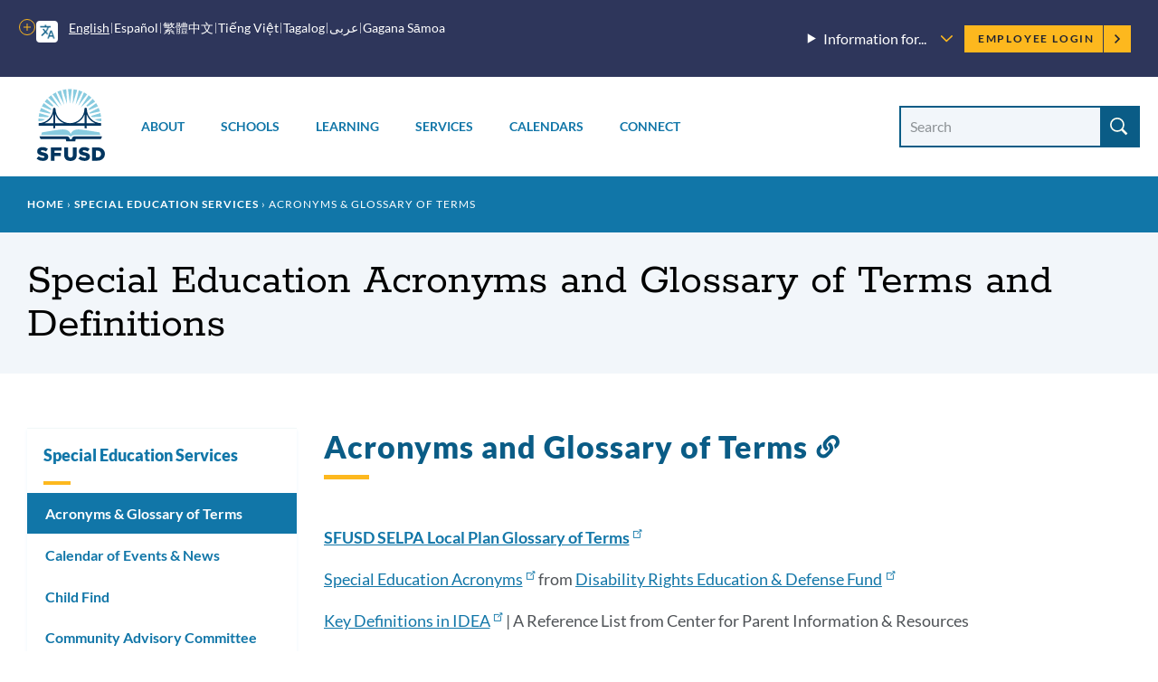

--- FILE ---
content_type: text/html; charset=UTF-8
request_url: https://www.sfusd.edu/es/node/6122
body_size: 30171
content:
<!DOCTYPE html>
<html lang="es" dir="ltr" prefix="content: http://purl.org/rss/1.0/modules/content/  dc: http://purl.org/dc/terms/  foaf: http://xmlns.com/foaf/0.1/  og: http://ogp.me/ns#  rdfs: http://www.w3.org/2000/01/rdf-schema#  schema: http://schema.org/  sioc: http://rdfs.org/sioc/ns#  sioct: http://rdfs.org/sioc/types#  skos: http://www.w3.org/2004/02/skos/core#  xsd: http://www.w3.org/2001/XMLSchema# ">
  <head>
    <meta charset="utf-8" />
<meta name="description" content="Special Education Acronyms and Glossary of Terms and Definitions" />
<link rel="canonical" href="https://www.sfusd.edu/sped/definitions" />
<meta name="Generator" content="Drupal 10 (https://www.drupal.org)" />
<meta name="MobileOptimized" content="width" />
<meta name="HandheldFriendly" content="true" />
<meta name="viewport" content="width=device-width, initial-scale=1.0" />
<link rel="icon" href="/themes/custom/sfusd_base/favicon.ico" type="image/vnd.microsoft.icon" />
<link rel="alternate" hreflang="en" href="https://www.sfusd.edu/sped/definitions" />
<script src="/sites/default/files/google_tag/sfusd_gtm/google_tag.script.js?t8qh4l" defer></script>

    <title>Special Education Acronyms and Glossary of Terms and Definitions | SFUSD</title>
    <link rel="stylesheet" media="all" href="/sites/default/files/css/css_lU8oixwWsKnrPMPYjYkOxBMTHEyP5h4kDbK4dZ43aAc.css?delta=0&amp;language=en&amp;theme=sfusd_base&amp;include=[base64]" />
<link rel="stylesheet" media="all" href="/sites/default/files/css/css_Co3bMu_bEr-HQcKLbda57xuhhdbkmN65yyRyW9pGXJ0.css?delta=1&amp;language=en&amp;theme=sfusd_base&amp;include=[base64]" />

    
  </head>
  <body class="path-node page-node-type-page">
        <a href="#main-content" class="visually-hidden focusable skip-link">
      Skip to main content
    </a>
    <noscript><iframe src="https://www.googletagmanager.com/ns.html?id=GTM-MFKH3C6" height="0" width="0" style="display:none;visibility:hidden"></iframe></noscript>
      <div class="dialog-off-canvas-main-canvas" data-off-canvas-main-canvas>
    


<div class="layout-container has-theme--default   ">

      <header class="site-header " role="banner">

    <div class="site-header__both-bars">

    <div class="site-header__top">
    <div class="site-header__top__container">

            <div class="site-header__mobile-branding">
        <a href="/" title="Home" rel="home">
                    <svg class="i-svg" role="img"><use xlink:href="#i-home" xmlns:xlink="http://www.w3.org/1999/xlink"></use></svg>
          <img src="/themes/custom/sfusd_base/images/logo_text.svg" alt="San Francisco Unified School District" />
        </a>
      </div>

            <div class="site-header__translate block-gtranslate">
        <div class="gtranslate">
                    
<script>window.gtranslateSettings = {"switcher_horizontal_position":"left","switcher_vertical_position":"bottom","horizontal_position":"inline","vertical_position":"inline","float_switcher_open_direction":"top","switcher_open_direction":"bottom","default_language":"en","native_language_names":1,"detect_browser_language":0,"add_new_line":1,"select_language_label":"Select Language","flag_size":32,"flag_style":"2d","globe_size":60,"alt_flags":[],"wrapper_selector":".gtranslate","url_structure":"none","custom_domains":null,"languages":["en","ar","zh-CN","zh-TW","ja","ko","ru","es","tl","vi","sm"],"custom_css":""}</script><script>(function(){var js = document.createElement('script');js.setAttribute('src', '/modules/contrib/gtranslate/js/dropdown.js');js.setAttribute('data-gt-orig-url', '/es/node/6122');js.setAttribute('data-gt-orig-domain', 'www.sfusd.edu');document.body.appendChild(js);})();</script>

          
          <div class="gtranslate__desktop">
            <ul class="gtranslate__language-links notranslate" id="gtranslate__primary-languages">
            </ul>

            <details>
              <summary><span class="visually-hidden">More options</span></summary>
              <ul class="gtranslate__language-links notranslate" id="gtranslate__secondary-languages">
              </ul>
            </details>
          </div>

        </div>
      </div>

            <div class="site-header__secondary-menus">
                  <nav class="site-header__menu-information">
            <details class="site-header__menu-information-menu">
              <summary>
                <h2>Information for...</h2>
                <svg role="img" style="width: 0.85em; height: 0.85em;"><use xlink:href="#i-carrot-down" xmlns:xlink="http://www.w3.org/1999/xlink"></use></svg>
              </summary>
              
              <ul class="menu">
                    <li class="menu-item">
        <a href="/information-families" data-drupal-link-system-path="node/184">Families</a>
              </li>
                <li class="menu-item">
        <a href="/information-students" data-drupal-link-system-path="node/185">Students</a>
              </li>
                <li class="menu-item">
        <a href="/information-employees" data-drupal-link-system-path="node/764">Employees</a>
              </li>
                <li class="menu-item">
        <a href="/information-community" title="Learn about our community" data-drupal-link-system-path="node/463">Community</a>
              </li>
                <li class="menu-item">
        <a href="/human-resources/join-sfusd" title="Learn about job opportunities" data-drupal-link-system-path="node/464">Job Seekers</a>
              </li>
        </ul>
  


            </details>
          </nav>
        
        <nav class="site-header__user">
          <h2 class="visually-hidden">Employee menu</h2>

                                <div class="site-header__user-login">
              <a href="/user/login">Employee Login <svg class="i-svg"><use xlink:href="#i-carrot-right" xmlns:xlink="http://www.w3.org/1999/xlink"></use></svg></a>
            </div>
          
                            </nav>
      </div>
    </div>
  </div>

      
    <div class="site-header__bottom">

    <div class="site-header__desktop-logo">
              <a href="/" title="Home" rel="home">
          <img src="/themes/custom/sfusd_base/images/logo_square.svg" class="logo_img--large" alt="San Francisco Unified School District">
        </a>
          </div>

        <nav>
      <button id="mobile-nav-toggle" class="site-header__mobile-nav-toggle" aria-haspopup="true" aria-controls="site-header__main-menu" aria-expanded="false">
        <svg class="i-svg icon--menu" role="img"><use xlink:href="#i-menu" xmlns:xlink="http://www.w3.org/1999/xlink"></use></svg>
        <svg class="i-svg icon--close" role="img"><use xlink:href="#i-close" xmlns:xlink="http://www.w3.org/1999/xlink"></use></svg>
        <span>Menus</span>
      </button>

            <div id="site-header__main-menu" class="site-header__main-menu">
        <h2 class="visually-hidden">Main menu</h2>
                            <div id="block-supermenu" class="block block-colossal-menu block-colossal-menu-blocksuper-menu">
  
    
      

        <ul class="menu parent-menu mega-menu responsive-menu" data-closing-time="0" data-hover-delay="0">
              <li class="menu-item parent-item">
                                    <a href="/about-sfusd" class="parent-link">About</a>
                                            <ul class="menu submenu">
                                                <li>
                    <a href="/about-sfusd/our-mission-and-vision" class="submenu-link">Our Mission and Vision<span class="menu-item_description">
            <div class="field__item">Learn about our mission, our Vision, Values, Goals, and Guardrails, and the districtwide plans supporting them</div>
      
</span></a>
                  </li>
                                                                <li>
                    <a href="/about-sfusd/board-education" class="submenu-link">Board of Education<span class="menu-item_description">
            <div class="field__item">Meet the commissioners and find meeting agendas and schedules</div>
      
</span></a>
                  </li>
                                                                <li>
                    <a href="/about-sfusd/our-team" class="submenu-link">Our Team<span class="menu-item_description">
            <div class="field__item">Meet the superintendent and our leadership team, and recognize outstanding employees</div>
      
</span></a>
                  </li>
                                                                <li>
                    <a href="/about-sfusd/budget-and-lcap" class="submenu-link">Budget &amp; LCAP<span class="menu-item_description">
            <div class="field__item"> Learn how budgets and the Local Control and Accountability Plan are created</div>
      
</span></a>
                  </li>
                                                                <li>
                    <a href="/about-sfusd/sfusd-news" class="submenu-link">News<span class="menu-item_description">
            <div class="field__item">Read about what&#039;s new at SFUSD</div>
      
</span></a>
                  </li>
                                                                <li>
                    <a href="/about-sfusd/contact-us" class="submenu-link">Contact Us<span class="menu-item_description">
            <div class="field__item">Find out how to submit a records request or contact departments and schools<br />
</div>
      
</span></a>
                  </li>
                                          </ul>
            <div class="mega-menu_drawer"></div>
                  </li>
              <li class="menu-item parent-item">
                                    <a href="/schools" class="parent-link">Schools</a>
                                            <ul class="menu submenu">
                                                <li>
                    <a href="/early-education" class="submenu-link">Enroll in Early Education<span class="menu-item_description">
            <div class="field__item">Learn when and how to apply for Infant, Toddler, and Prekindergarten programs</div>
      
</span></a>
                  </li>
                                                                <li>
                    <a href="/schools/enroll" class="submenu-link">Enroll in TK-13<span class="menu-item_description">
            <div class="field__item">Learn when and how to apply for grades TK-13 and how our assignment system works</div>
      
</span></a>
                  </li>
                                                                <li>
                    <a href="/schools/enroll/discover" class="submenu-link">Discover Schools<span class="menu-item_description">
            <div class="field__item">Get tips on how to search for schools that fit your child</div>
      
</span></a>
                  </li>
                                                                <li>
                    <a href="/schools/directory" class="submenu-link">School Directory<span class="menu-item_description">
            <div class="field__item">View all our schools by grade level</div>
      
</span></a>
                  </li>
                                                                <li>
                    <a href="/schools/enroll/discover/school-finder" class="submenu-link">School Finder<span class="menu-item_description">
            <div class="field__item">Search for schools by programs, location, and grade level</div>
      
</span></a>
                  </li>
                                                                <li>
                    <a href="/schools/schools-and-community" class="submenu-link">Schools &amp; the Community<span class="menu-item_description">
            <div class="field__item">Learn how our schools contribute to the community and how to find resources</div>
      
</span></a>
                  </li>
                                          </ul>
            <div class="mega-menu_drawer"></div>
                  </li>
              <li class="menu-item parent-item">
                                    <a href="/learning" class="parent-link">Learning</a>
                                            <ul class="menu submenu">
                                                <li>
                    <a href="/learning/curriculum" class="submenu-link">Curriculum, Assessments, and Data<span class="menu-item_description">
            <div class="field__item">See what we&#039;re teaching, how we assess student learning, and opportunities for learning outside the classroom</div>
      
</span></a>
                  </li>
                                                                <li>
                    <a href="/sped" class="submenu-link">Special Education<span class="menu-item_description">
            <div class="field__item">Learn about special education assessments, Individual Education Plans (IEPs) and more</div>
      
</span></a>
                  </li>
                                                                <li>
                    <a href="/learning/multilingual-learner-programs-and-services" class="submenu-link">Multilingual Learners (English Learners)<span class="menu-item_description">
            <div class="field__item">Find out about Multilingual Learner programs, assessments and reclassification</div>
      
</span></a>
                  </li>
                                                                <li>
                    <a href="/learning/language-pathways-language-updates-progress" class="submenu-link">Language Pathways<span class="menu-item_description">
            <div class="field__item">We have language pathways for learning non-English languages and for English Learners </div>
      
</span></a>
                  </li>
                                                                <li>
                    <a href="/learning/resources" class="submenu-link">Resources<span class="menu-item_description">
            <div class="field__item">Learn more about student technology tools, school libraries, textbooks and classroom materials</div>
      
</span></a>
                  </li>
                                                                <li>
                    <a href="/learning/new-approaches-learning" class="submenu-link">New Approaches to Learning<span class="menu-item_description">
            <div class="field__item">Find out how we&#039;re redesigning learning in and out of the classroom</div>
      
</span></a>
                  </li>
                                          </ul>
            <div class="mega-menu_drawer"></div>
                  </li>
              <li class="menu-item parent-item">
                                    <a href="/services" class="parent-link">Services</a>
                                            <ul class="menu submenu">
                                                <li>
                    <a href="/services/student-support-programs" class="submenu-link">Student Supports &amp; Programs<span class="menu-item_description">
            <div class="field__item">See how we are supporting Special Education students, English Learners, migrant students, foster youth, LGBTQ youth, and refugee and immigrant youth</div>
      
</span></a>
                  </li>
                                                                <li>
                    <a href="/services/student-services" class="submenu-link">Student Services<span class="menu-item_description">
            <div class="field__item">Find out how to request a transcript, make up credits, request transportation, or learn about available counseling services</div>
      
</span></a>
                  </li>
                                                                <li>
                    <a href="/services/health-wellness" class="submenu-link">Health &amp; Wellness<span class="menu-item_description">
            <div class="field__item">Find out how to get free meals and learn about health requirements for enrolling in school</div>
      
</span></a>
                  </li>
                                                                <li>
                    <a href="/services/family-supports-services" class="submenu-link">Family Supports &amp; Services<span class="menu-item_description">
            <div class="field__item">Check out our family toolkit for school engagement, learn how to sign up for school and district notifications, request translation or interpretation, or report a concern</div>
      
</span></a>
                  </li>
                                                                <li>
                    <a href="/services/safety-emergency" class="submenu-link">Safety &amp; Emergency<span class="menu-item_description">
            <div class="field__item">Learn about school safety and emergency preparation</div>
      
</span></a>
                  </li>
                                                                <li>
                    <a href="/know-your-rights" class="submenu-link">Know Your Rights<span class="menu-item_description">
            <div class="field__item">Know your rights as an SFUSD family member or student and learn about SFUSD policies</div>
      
</span></a>
                  </li>
                                          </ul>
            <div class="mega-menu_drawer"></div>
                  </li>
              <li class="menu-item parent-item">
                                    <a href="/calendars" class="parent-link">Calendars</a>
                                            <ul class="menu submenu">
                                                <li>
                    <a href="/calendars" class="submenu-link">Calendars<span class="menu-item_description">
            <div class="field__item">View the academic calendar, district and school events, and community-sponsored events.</div>
      
</span></a>
                  </li>
                                                                <li>
                    <a href="https://goo.gl/forms/sUYMxfiZGpD6jJqy1" class="submenu-link">Submit an Event<span class="menu-item_description">
            <div class="field__item">Submit an event for inclusion on our website calendars</div>
      
</span></a>
                  </li>
                                          </ul>
            <div class="mega-menu_drawer"></div>
                  </li>
              <li class="menu-item parent-item">
                                    <a href="/connect" class="parent-link">Connect</a>
                                            <ul class="menu submenu">
                                                <li>
                    <a href="/services/family-supports-services/sfusd-student-family-school-resource-link" class="submenu-link">Student, Family &amp; School Resource Link<span class="menu-item_description">
            <div class="field__item">Call or email to get help with SFUSD resources for students and families</div>
      
</span></a>
                  </li>
                                                                <li>
                    <a href="/connect/get-involved" class="submenu-link">Get Involved<span class="menu-item_description">
            <div class="field__item">Participate in the SFUSD community by investing in our students, volunteering or advising the Board</div>
      
</span></a>
                  </li>
                                                                <li>
                    <a href="/information-community/applying-memorandum-understanding" class="submenu-link">Community Partners<span class="menu-item_description">
            <div class="field__item">Get a memorandum of understanding (MOU) to partner with SFUSD or learn about our Community Partnership Network</div>
      
</span></a>
                  </li>
                                                                <li>
                    <a href="/business-with-sfusd" class="submenu-link">Vendors<span class="menu-item_description">
            <div class="field__item">Learn about the bidding and RFP process and view current invitations for bids, RFPs, RFQs, RFOs, and RFIs</div>
      
</span></a>
                  </li>
                                                                <li>
                    <a href="/about-sfusd/contact-us" class="submenu-link">Contact Us<span class="menu-item_description">
            <div class="field__item">Find out how to submit a records request, view our organization chart, or contact departments and schools</div>
      
</span></a>
                  </li>
                                                                <li>
                    <a href="https://www.sfusd.edu/join-sfusd/human-resources" class="submenu-link">Human Resources<span class="menu-item_description">
            <div class="field__item">Find links for all HR functions through the employee lifecycle including finding a new role, evaluating staff, and how SFUSD supports the needs of employees and their families.</div>
      
</span></a>
                  </li>
                                          </ul>
            <div class="mega-menu_drawer"></div>
                  </li>
          </ul>
  


  </div>

        
                          <nav class="site-header__menu-information-mobile">
            <h4 class="menu-label">Information for:</h4>
            
              <ul class="menu">
                    <li class="menu-item">
        <a href="/information-families" data-drupal-link-system-path="node/184">Families</a>
              </li>
                <li class="menu-item">
        <a href="/information-students" data-drupal-link-system-path="node/185">Students</a>
              </li>
                <li class="menu-item">
        <a href="/information-employees" data-drupal-link-system-path="node/764">Employees</a>
              </li>
                <li class="menu-item">
        <a href="/information-community" title="Learn about our community" data-drupal-link-system-path="node/463">Community</a>
              </li>
                <li class="menu-item">
        <a href="/human-resources/join-sfusd" title="Learn about job opportunities" data-drupal-link-system-path="node/464">Job Seekers</a>
              </li>
        </ul>
  


          </nav>
        
                <nav class="site-header__user-menu--mobile">
          <h4>User menu</h4>
                      <ul class="menu">
              <li>
                <a href="/user/login">Employee Login <svg class="i-svg"><use xlink:href="#i-carrot-right" xmlns:xlink="http://www.w3.org/1999/xlink"></use></svg></a>
              </li>
            </ul>
                  </nav>
      </div>

    </nav>

    <div class="site-header__search-form" role="search">
      <button id="search-form-toggle" class="site-header__search-form-toggle" type="button" aria-haspopup="true">
        <svg class="i-svg icon--search"><use xlink:href="#i-search" xmlns:xlink="http://www.w3.org/1999/xlink"></use></svg>
        <svg class="i-svg icon--close" role="img"><use xlink:href="#i-close" xmlns:xlink="http://www.w3.org/1999/xlink"></use></svg>
        <span>Search</span>
      </button>
              <h2 class="visually-hidden">Site search</h2>
        <form class="views-exposed-form nav-search_group" data-drupal-selector="views-exposed-form-search-header" action="/search" method="get" id="views-exposed-form-search-header" accept-charset="UTF-8">
  <div class="form--inline clearfix">
  <div class="js-form-item form-item js-form-type-textfield form-type-textfield js-form-item-search-api-fulltext form-item-search-api-fulltext">
      <label for="edit-search-api-fulltext" class="sr-only-text">Search Site</label>
        <input placeholder="Search" data-drupal-selector="edit-search-api-fulltext" class="form-autocomplete form-text" data-autocomplete-path="/es/suggestion/autocomplete" type="text" id="edit-search-api-fulltext" name="search_api_fulltext" value="" size="30" maxlength="128" />

        </div>
<div data-drupal-selector="edit-actions" class="form-actions js-form-wrapper form-wrapper" id="edit-actions"><input data-drupal-selector="edit-submit-search" type="submit" id="edit-submit-search" value="Search" class="button js-form-submit form-submit" />
</div>

</div>

</form>

          </div>

  </div>
  </div>
</header>

    
    
  
    <div class="region region-highlighted">
    <div data-drupal-messages-fallback class="hidden"></div>

  </div>


  <main role="main">
    <a id="main-content" tabindex="-1"></a>
    <header>
              <div class="hero hero--basic" id="hero">
  <div class="block block-system block-system-breadcrumb-block">
  
    
        <nav class="breadcrumb" role="navigation" aria-labelledby="system-breadcrumb">
    <h2 id="system-breadcrumb" class="visually-hidden">Breadcrumb</h2>
    <ol>
          <li>
                  <a href="/es">Home</a>
              </li>
        </ol>
  </nav>

  </div>

  <div class="hero_header">
    <h1 class="hero_title">Special Education Acronyms and Glossary of Terms and Definitions</h1>
    

<nav class="hero-mobile-nav">
            </nav>


  </div>
  
</div>

          </header>

    <div class="layout-with-aside ">

      <div class="layout-content">
        
          <div class="region region-content">
    <div id="block-sfusd-base-content" class="block block-system block-system-main-block">
  
    
      


<article about="/sped/definitions" typeof="schema:WebPage" class="node node--page node--full node--page--full node--type-page node--view-mode-full">
  <div class="node__content clearfix">
    
    
    
  
      <div class="field field--name-field-paragraph field--type-entity-reference-revisions field--label-hidden field__items">
              <div class="field__item">
<div class="section-text">
  <div class="section-text_container">
      
                            
  <div class="header-group" id="">
          <h2 class="header-group__title " id="20948-acronyms-and-glossary-of-terms">
        Acronyms and Glossary of Terms
                  <a href="#20948-acronyms-and-glossary-of-terms" class="section-link"><svg class="i-svg i-link" role="img"><use xlink:href="#i-link" xmlns:xlink="http://www.w3.org/1999/xlink"></use></svg><span class="visually-hidden">Link to this section</span></a>
              </h2>
          </div>

    <div class="section-text_group">
      <p>
<a href="https://drive.google.com/file/d/1y9fVh9harfmXDyeQFKMlX4EDHvq4THla/view?usp=sharing"><strong>SFUSD SELPA Local Plan Glossary of Terms</strong></a></p><p><a href="https://dredf.org/special-education/special-education-resources/special-education-acronyms-and-glossary/#:~:text=DREDF,Rights%20Education%20and%20Defense%20Fund">Special Education Acronyms</a>&nbsp;from <a href="https://dredf.org/">Disability Rights Education &amp; Defense Fund</a></p><p><a href="http://www.parentcenterhub.org/wp-content/uploads/repo_items/brief-fape-reference-list.pdf?mc_cid=91fd92624e&amp;mc_eid=e2e54f4a17">Key Definitions in IDEA</a> | A Reference List from Center for Parent Information &amp; Resources</p><p><a href="https://mail-attachment.googleusercontent.com/attachment/u/0/?ui=2&amp;ik=c0696fc6a1&amp;attid=0.1&amp;permmsgid=msg-f:1745489119311735301&amp;th=1839391b23e2aa05&amp;view=att&amp;disp=inline&amp;saddbat=[base64]">Glossary of Terms / Plan Integral</a> (in English &amp; Spanish) from the&nbsp;Comprehensive Coordinated Early Intervention Services (CCEIS) Plan</p>
    </div>
  </div>
</div>

</div>
              <div class="field__item">
<div class="section-text">
  <div class="section-text_container">
      
                            
  <div class="header-group" id="">
          <h2 class="header-group__title " id="21430-spanish-and-cantonese-definitions">
        Spanish and Cantonese Definitions
                  <a href="#21430-spanish-and-cantonese-definitions" class="section-link"><svg class="i-svg i-link" role="img"><use xlink:href="#i-link" xmlns:xlink="http://www.w3.org/1999/xlink"></use></svg><span class="visually-hidden">Link to this section</span></a>
              </h2>
          </div>

    <div class="section-text_group">
      <p><a href="https://www.parentcenterhub.org/wp-content/uploads/repo_items/osep-english-spanish-glossary.pdf">Spanish Glossary of Common Terms Related to IDEA</a>&nbsp;from&nbsp;the Office of Special Education Programs (OSEP)&nbsp;</p>

<p><a href="https://drive.google.com/file/d/158zX11EkielbocAhLZLXdAiv8nA5DvZ4/view?usp=sharing">Special Education Definitions in&nbsp;Spanish and Cantonese</a>&nbsp;from Support for Families of Children with Disabilities</p>

<p><a href="https://www.parentcenterhub.org/korean-english-glossary-overview/">OSEP English to Korean Glossary of Terms </a>from&nbsp;the Office of Special Education Programs (OSEP)&nbsp;</p>

<p>&nbsp;</p>
    </div>
  </div>
</div>

</div>
              <div class="field__item">
<div class="section-text">
  <div class="section-text_container">
      
                            
  <div class="header-group" id="">
          <h2 class="header-group__title " id="20895-glossary-of-terms">
        Glossary of Terms
                  <a href="#20895-glossary-of-terms" class="section-link"><svg class="i-svg i-link" role="img"><use xlink:href="#i-link" xmlns:xlink="http://www.w3.org/1999/xlink"></use></svg><span class="visually-hidden">Link to this section</span></a>
              </h2>
          </div>

    <div class="section-text_group">
      <h3 id="20895_abeyance">Abeyance <a href="#20895_abeyance"><span class="link-icon"></span><span class="visually-hidden">Link to this section</span></a></h3>

<p>An&nbsp;abeyance&nbsp;is a temporary halt to something, with the emphasis on "temporary."&nbsp;</p>

<h3><strong><span><span><span><span><span><span>Accessibility</span></span></span></span></span></span></strong></h3>

<p>Accessibility is the “ability to access” the functionality and benefit of some system or entity. This term is used to describe the degree to which a product (such as a device, a service, or an environment) is accessible by as many people as possible.</p>

<h3 id="20895_accommodations">Accommodations <a href="#20895_accommodations"><span class="link-icon"></span><span class="visually-hidden">Link to this section</span></a></h3>

<p>Accommodations are adaptations made for specific individuals with disabilities (as defined by law) when a product or service isn’t accessible.&nbsp;<span><span><span><span><span><span>These techniques and materials don’t change the basic curriculum but do make learning a little easier and help students communicate what they know.</span></span></span></span></span></span></p>

<h3><span><span><span><strong><span><span>Achievement Tests</span></span></strong></span></span></span></h3>

<p><span><span><span><span><span><span>Measures of acquired knowledge in academic skills, such as reading, math, writing, and science.</span></span></span></span></span></span></p>

<h3><br>
Adaptive Software</h3>

<p>Adaptive software is any software or program that builds a model of the preferences, goals, and knowledge of each individual student and uses that model throughout the interaction with the student in order to adapt to that student’s assessed needs.</p>

<h3><span><span><span><strong><span><span>Advocacy</span></span></strong></span></span></span></h3>

<p><span><span><span><span><span><span>Recognizing and communicating needs, rights, and interests on behalf of a child; making informed choices.&nbsp;</span></span></span></span></span></span></p>

<h3><strong><span><span><span><span><span><span>Alternative Dispute Resolution (<a href="https://www.sfusd.edu/alternative-dispute-resolution-adr">ADR</a>)</span></span></span></span></span></span></strong></h3>

<p><span><span><span><span><span><span>Alternative Dispute Resolution (ADR) is a mediation for the resolution of complaints between parents and school district personnel in a cooperative forum of problem- solving conducted by skilled neutral facilitators who are not SFUSD employees.</span></span></span></span></span></span></p>

<h3>Americans with Disabilities Act (<a href="https://www.ada.gov/index.html">ADA</a>)</h3>

<p>The ADA is a federal civil rights law that provides legal protections for individuals with disabilities from discrimination in employment, state and local government, public accommodations, commercial facilities, telecommunications, and transportation. <a href="https://www.ada.gov/ada_title_II.htm">Title II of the ADA</a> requires schools to make educational opportunities, extracurricular activities, and facilities open and accessible to all students. These provisions apply to brick-and-mortar and online schooling.</p>

<h3><strong>Assessment</strong></h3>

<p><span><span><span><span><span><span>Process of identifying strengths and needs to assist in educational planning; includes observation, record review, interviews, and tests to develop appropriate educational programs, and to monitor progress</span></span></span></span></span></span></p>

<h3><strong>Assessment Plan</strong></h3>

<p>The description of the battery of tests (psychological, achievement, language, etc.) to be used in a particular student's assessment.</p>

<h3 id="20895_assistive-technology">Assistive Technology <a href="#20895_assistive-technology"><span class="link-icon"></span><span class="visually-hidden">Link to this section</span></a></h3>

<p>Assistive technology (AT) is any item, piece of equipment, product or system, whether acquired commercially off the shelf, modified, or customized, that is used to increase, maintain, or improve the functional capabilities of a child with a disability.</p>

<h3 id="20895_asynchronous-vs-synchronous-instructionnbsp">Asynchronous vs. Synchronous instruction&nbsp; <a href="#20895_asynchronous-vs-synchronous-instructionnbsp"><span class="link-icon"></span><span class="visually-hidden">Link to this section</span></a></h3>

<p>Asynchronous instruction is teaching that is offered at a different place or time than when or where the actual instruction is being provided (e.g., video modules that students can access without being connected to an instructor or peers in real time). In contrast, synchronous instruction can happen in different locations, but it occurs at the same time that the instruction is being delivered. It’s delivered through methods such as real-time chats and videoconferencing.</p>

<h3><span><span><span><strong><span><span>Attention-Deficit/Hyperactivity Disorder (ADHD)</span></span></strong></span></span></span></h3>

<p><span><span><span><span><span><span><span>ADHD is one of the most common </span></span></span></span></span></span></span><span><span><span><span><span><em><span>neurodevelopmental</span></em></span></span></span></span></span><span><span><span><span><span><span><span> disorders of childhood. It is usually first diagnosed in childhood and often lasts into adulthood. Children with ADHD may have trouble paying attention, controlling impulsive behaviors (may act without thinking about what the result will be), or be overly active.</span></span></span></span></span></span></span></p>

<h3><span><span><span><strong><span><span>Auditory Discrimination</span></span></strong></span></span></span></h3>

<p><span><span><span><span><span><span>Ability to identify differences between words and sounds that are similar.</span></span></span></span></span></span></p>

<h3><span><span><span><strong><span><span>Auditory Processing</span></span></strong></span></span></span></h3>

<p><span><span><span><span><span><span>Ability to interpret auditory informatio</span></span></span></span></span></span>n</p>

<h3><span><span><span><strong><span><span>Collaboration</span></span></strong></span></span></span></h3>

<p><span><span><span><span><span><span>Working in partnership on behalf of a child, e.g., parent and teacher, or special education teacher and general education teacher.</span></span></span></span></span></span></p>

<h3><strong>Community Advisory Council for Special Education (<a href="https://sites.google.com/view/cacspedsf/home">CAC</a>)</strong></h3>

<p>A group of parents of children with disabilities, members of the community, students and special education professionals who advise the school board and school district administration about special education programs.</p>

<h3><span><span><span><strong><span><span>Compliance Complaint</span></span></strong></span></span></span></h3>

<p><span><span><span><span><span><span>Complaint filed with the state department of education or local school district by a person who feels that an educational law has been broken.</span></span></span></span></span></span></p>

<h3><span><span><span><strong><span><span>Designated Instruction and Services (DIS)</span></span></strong></span></span></span></h3>

<p><span><span><span><span><span><span>Sometimes called related services; specialized instructional, and/or support services identified through an assessment and written on an IEP as necessary for a child to benefit from special education (e.g. speech/language therapy, vision services, etc.)</span></span></span></span></span></span></p>

<h3><span><span><span><strong><span><span>Discrepancy</span></span></strong></span></span></span></h3>

<p><span><span><span><span><span><span>Difference between two tests, such as between measures of a child’s intellectual ability and their academic achievement</span></span></span></span></span></span></p>

<h3><span><span><span><strong><span><span>Distance Learning</span></span></strong></span></span></span></h3>

<p><span><span><span><span><span><span>Distance learning involves how students engage in learning and make academic progress when they are not physically present in schools. This is accomplished using a variety of digital and print resources, and differentiated modes of interaction with teachers and peers, when possible. How teachers engage students in distance learning is informed by the student’s access to technology and the internet.</span></span></span></span></span></span></p>

<h3><span><span><span><strong><span><span>Due Process</span></span></strong></span></span></span></h3>

<p><span><span><span><span><span><span>Procedural safeguards to protect the rights of the parent/guardian and the child under federal and state laws and regulations for special education; includes voluntary mediation or a due process hearing to resolve differences with the school.</span></span></span></span></span></span></p>

<h3><span><span><span><strong><span><span>Dysarthria</span></span></strong></span></span></span></h3>

<p><span><span><span><span><span><span><span>Difficult or unclear articulation of speech usually occurs when the muscles you use for speech are weak or you have difficulty controlling them</span></span></span></span></span></span></span><span><span><span><span><span><span>; affects ability to pronounce sounds correctly.</span></span></span></span></span></span></p>

<h3><span><span><span><strong><span><span>Dyscalculia </span></span></strong></span></span></span></h3>

<p><span><span><span><span><span><span><span>Difficulty in understanding numbers which can impact </span></span></span></span></span></span></span><span><span><span><span><span><span>basic math skills; trouble calculating.</span></span></span></span></span></span></p>

<h3><span><span><span><strong><span><span>Dysgraphia</span></span></strong></span></span></span></h3>

<p><span><span><span><span><span><span>Difficulty writing legibly with age-appropriate speed.</span></span></span></span></span></span></p>

<h3><span><span><span><strong><span><span>Dyslexia</span></span></strong></span></span></span></h3>

<p><span><span><span><span><span><span><span>Difficulty in learning to read or interpret words, letters, and other symbols. Can make reading, </span></span></span></span></span></span></span><span><span><span><span><span><span>writing, spelling, listening, speaking, and math challenging.</span></span></span></span></span></span></p>

<h3><span><span><span><strong><span><span>Dysnomia</span></span></strong></span></span></span></h3>

<p><span><span><span><span><span><span>Difficulty remembering names or recalling specific words; word-finding problems.</span></span></span></span></span></span></p>

<h3><span><span><span><strong><span><span>Dyspraxia</span></span></strong></span></span></span></h3>

<p><span><span><span><span><span><span>Difficulty performing and sequencing fine motor movements, such as buttoning.</span></span></span></span></span></span></p>

<h3>Every Student Succeeds Act (<a href="https://www.ed.gov/essa?src=rn">ESSA</a>)</h3>

<p>The nation’s main law governing K–12 education, ESSA calls for states, districts, and schools to provide students access to challenging academic standards and holds schools accountable for the success of students, including students with disabilities and other subgroups.&nbsp;</p>

<h3><span><span><span><strong><span><span>Free Appropriate Public Education (FAPE)</span></span></strong></span></span></span></h3>

<p><span><span><span><span><span><span>Free Appropriate Public Education (FAPE), a cornerstone of the </span></span></span></span></span></span><a href="https://sites.ed.gov/idea/"><span><span><span><span><span><span><span><span>IDEA</span></span></span></span></span></span></span></span></a><span><span><span><span><span><span>, our nation’s special education law, is that each eligible child with a disability is entitled to a FAPE that emphasizes special education and related services designed to meet the child’s unique needs and that prepares the child for further education, employment, and independent living.</span></span></span></span></span></span></p>

<h3 id="20895_individuals-with-disabilities-education-act-idea">Individuals with Disabilities Education Act (IDEA) <a href="#20895_individuals-with-disabilities-education-act-idea"><span class="link-icon"></span><span class="visually-hidden">Link to this section</span></a></h3>

<p>The nation’s main law governing specific rights of K–12 students with disabilities (and a civil rights law), <a href="https://sites.ed.gov/idea/">IDEA</a> entitles all public school students to a free appropriate public education (FAPE). Students suspected of having a disability have the right to a free evaluation, and students deemed eligible for special education have the right to special education and related services.</p>

<h3><span><span><span><strong><span><span>Individualized Education Program (IEP)</span></span></strong></span></span></span></h3>

<p><span><span><span><span><span><span>An IEP is a plan developed to ensure that a child who has a disability identified under the law and is attending an elementary or secondary educational institution receives specialized instruction and related services.&nbsp; </span></span></span></span></span></span></p>

<h3><span><span><span><strong><span><span>Informed Consent</span></span></strong></span></span></span></h3>

<p><span><span><span><span><span><span>Agreement in writing from parents that they have been informed and understand implications of special education evaluation and program decisions; permission is voluntary and may be withdrawn.</span></span></span></span></span></span></p>

<h3><strong>Least restrictive environment (LRE)</strong></h3>

<p>A term meaning that children with disabilities must be educated (to the maximum extent appropriate) with children without disabilities.</p>

<h3><span><span><span><strong><span><span>Modification</span></span></strong></span></span></span></h3>

<p><span><span><span><span><span><span>Modifications are changes in the delivery, content, or instructional level of a subject or test. They result in changed or lowered expectations and create a different standard for kids with disabilities than for those without disabilities.</span></span></span></span></span></span></p>

<h3><span><span><span><strong><span><span>Multidisciplinary Team</span></span></strong></span></span></span></h3>

<p><span><span><span><span><span><span>Professionals with different training and expertise; may include, but is not limited to, any combination of the following public school personnel — general education teacher, special education teacher, administrator, school psychologist, speech and language therapist, counselor — and the parent.</span></span></span></span></span></span></p>

<h3><strong>Non-public school (NPS)</strong></h3>

<p>A private placement under contract with the district and certified by the state, to service pupils with disabilities whose needs can not be served by the special education programs offered within the SFUSD.</p>

<h3><span><span><span><strong><span><span>Out-of-level Testing</span></span></strong></span></span></span></h3>

<p><span><span><span><span><span><span>When a student who is in one grade is assessed using a level of a test developed for students in another grade. Below-grade-level testing is generally what is meant when the term “out-of-level testing” is used.</span></span></span></span></span></span></p>

<h3><span><span><span><strong><span><span>Primary Language</span></span></strong></span></span></span></h3>

<p><span><span><span><span><span><span>Language that the child first learned, or the language that’s spoken in the home.</span></span></span></span></span></span></p>

<h3><span><span><span><strong><span><span>Prior Written Notice (PWN)</span></span></strong></span></span></span></h3>

<p><span><span><span><span><span><span><span>A Prior Written Notice (PWN) is a </span></span></span></span></span></span></span><span><span><span><span><span><span><span>document that informs </span></span></span></span></span></span></span><span><span><span><span><span><em><span>(provides notice to) </span></em></span></span></span></span></span><span><span><span><span><span><span><span>a parent/guardian/education rights holder of actions that the school intends to take in regard to their child’s Individualized Education Program.</span></span></span></span></span></span></span><span><span><span><span><span><span><span> It is important that parents understand what the school plans to do (or not do) for their child</span></span></span></span></span></span></span></p>

<h3><span><span><span><strong><span><span>Procedural Safeguards</span></span></strong></span></span></span></h3>

<p><span><span><span><span><span><span>Legal requirements that ensure parents and kids will be treated fairly and equally in the decision-making process about special education.</span></span></span></span></span></span></p>

<h3 id="20895_progress-reports">Progress Reports <a href="#20895_progress-reports"><span class="link-icon"></span><span class="visually-hidden">Link to this section</span></a></h3>

<p>Progress Reports must, at a minimum:&nbsp;inform parents of their child's progress toward each annual goal; determine whether progress is sufficient for their child to achieve the goals by the annual IEP due date; must be reported on when report cards are sent out ( a copy must be sent home to parent/guardian)</p>

<h3><span><span><span><strong><span><span>Pupil Records</span></span></strong></span></span></span></h3>

<p><span><span><span><span><span><span>Personal information about the child that is kept by the school system and is available for review by legal guardians and others directly involved in their education.</span></span></span></span></span></span>Related Services</p>

<h3 id="20895_related-services">Related Services <a href="#20895_related-services"><span class="link-icon"></span><span class="visually-hidden">Link to this section</span></a></h3>

<p>Related services&nbsp;is the term for those&nbsp;services&nbsp;a disabled child needs in order to benefit from special education.&nbsp;Related services&nbsp;include speech therapy, occupational therapy, physical therapy, and rehabilitation counseling are&nbsp;related services. Transportation to school is a&nbsp;related service.</p>

<h3><span><span><span><strong><span><span>Resiliency</span></span></strong></span></span></span></h3>

<p><span><span><span><span><span><span>Ability to pursue personal goals and bounce back from challenges.</span></span></span></span></span></span></p>

<h3><strong>Resource Specialist Program (RSP)</strong></h3>

<p>Students who can participate in regular education may also receive special education instruction in the RSP. These students can receive services within the classroom, or can be "pulled out" of the regular education classroom for special assistance during specific periods of the day or week and are taught by credentialed teachers with resource specialist authorization.</p>

<h3><span><span><span><strong><span><span>Retention</span></span></strong></span></span></span></h3>

<p><span><span><span><span><span><span>The practice of having a student repeat a certain grade-level (year) in school; also called grade retention.</span></span></span></span></span></span></p>

<h3><span><span><span><strong><span><span>SB 117</span></span></strong></span></span></span></h3>

<p><span><span><span><span><span><span>SB-117 is emergency legislation signed by Governor Newsom on March 17, 2020. SB-117 waived certain special education timelines in California, such as sending an assessment plan or responding to records requests.</span></span></span></span></span></span></p>

<h3><strong>Section 504 of the Rehabilitation Act</strong></h3>

<p><a href="https://www.hhs.gov/sites/default/files/ocr/civilrights/resources/factsheets/504.pdf">Section 504 of the Rehabilitation Act</a>&nbsp;prohibits discrimination in the education of children and youth with disabilities; vocational education; college and other post-secondary programs; employment; health, welfare and other social programs; and other programs and activities that receive federal funds</p>

<h3><span><span><span><strong><span><span>Self-Advocacy</span></span></strong></span></span></span></h3>

<p><span><span><span><span><span><span>Child’s ability to explain specific learning needs and seek necessary assistance or accommodations.</span></span></span></span></span></span></p>

<h3><br>
<strong>SOAR Academy</strong></h3>

<p><span><span><span><span><span><span>SOAR&nbsp;is a special education&nbsp;setting</span></span></span></span></span></span><span><span><span><span><span><span>&nbsp;</span></span></span></span></span></span><span><span><span><span><span><span>that is designed to support students whose disabilities significantly impact their emotional regulation, social skills, and behaviors. SOAR stands for <strong>S</strong>uccess, <strong>O</strong>pportunity, <strong>A</strong>chievement and <strong>R</strong>esilience.</span></span></span></span></span></span></p>

<h3><strong>Special Day Class (SDC)</strong></h3>

<p><span><span><span><span><span><span>Students in Special Day Classes (SDC) are enrolled in self-contained special education classes. They are assigned to these classes by their IEP eligibility and receive support from the Special Day Class teacher and the support staff</span></span></span></span></span></span></p>

<h3><strong>Special Education (SPED)</strong></h3>

<p><span><span><span><span><span><span>Specially designed instruction to meet the unique needs of eligible kids whose educational needs can’t be met through modification of the regular instructional program; provides for a range of options for services, such as pull out programs, special day classes; available to kids enrolled in public schools.</span></span></span></span></span></span></p>

<h3><strong>Special Education Local Plan Area (SELPA)</strong></h3>

<p>The county office from which some special education services are funded; SFUSD is both a local school district and the county office for San Francisco.</p>

<h3><strong>Specialized Academic Instruction (SAI)</strong></h3>

<p>Specialized academic instruction (<strong>SAI</strong>) is determined by the&nbsp;<strong>IEP</strong>&nbsp;team and is derived from assessment information, data collected, and goals/objectives developed in the student's area(s) of need. Each student's educational needs are unique; thus,&nbsp;<strong>SAI</strong>&nbsp;and services may vary greatly between students.</p>

<h3><strong>Student Success Team (SST)</strong></h3>

<p>A regular education process designed to make preliminary modifications within the regular education program of a student not succeeding in class. Each SST is to meet on a weekly basis.</p>

<h3><span><span><span><strong><span><span>Transition</span></span></strong></span></span></span></h3>

<p><span><span><span><span><span><span>Process of preparing kids to function in future environments and emphasizing movement from one educational program to another, such as from elementary school to middle school, or from school to work.</span></span></span></span></span></span></p>

<h3 id="20895_universal-design-for-learning-udl">Universal Design for Learning (UDL) <a href="#20895_universal-design-for-learning-udl"><span class="link-icon"></span><span class="visually-hidden">Link to this section</span></a></h3>

<p>UDL is a way to optimize teaching to effectively instruct a diverse group of learners. The approach is based on insights from the science of how people learn. It emphasizes accessibility in how students access material, engage with it, and show what they have learned. UDL can be applied to in-person or virtual educational settings.</p>

<h3><span><span><span><strong><span><span>Visual Processing</span></span></strong></span></span></span></h3>

<p><span><span><span><span><span><span>Ability to interpret visual information</span></span></span></span></span></span></p>

<p>&nbsp;</p>
    </div>
  </div>
</div>

</div>
              <div class="field__item">
<div class="section-text">
  <div class="section-text_container">
      
                            
  <div class="header-group" id="">
          <h2 class="header-group__title visually-hidden" id="64772-special-education-employee-resources">
        Special Education Employee Resources
                  <a href="#64772-special-education-employee-resources" class="section-link"><svg class="i-svg i-link" role="img"><use xlink:href="#i-link" xmlns:xlink="http://www.w3.org/1999/xlink"></use></svg><span class="visually-hidden">Link to this section</span></a>
              </h2>
          </div>

    <div class="section-text_group">
      <p><a href="https://www.sfusd.edu/employees/teaching/special-education-services-employee-resources">Login to view the Special Education Employee Resources</a></p>
    </div>
  </div>
</div>

</div>
          </div>
  

    <p class="last-updated">This page was last updated on June 17, 2025</p>

  </div>
</article>

  </div>

  </div>

      </div>

              <aside role="complementary" class="layout-aside">
                      


<nav class="aside-nav-accordion">
                      <h2><a href="/es/sped" title="Special Education resources on services, enrollment, records and assessment for students with disabilities." data-drupal-link-system-path="node/5115">Special Education Services</a></h2>
                  <ul  >
              <li>
          <a href="/es/node/6122" title="Special Education Acronyms and Glossary of Terms and Definitions" data-drupal-link-system-path="node/6122" class="is-active" aria-current="page">Acronyms &amp; Glossary of Terms</a>
                  </li>
              <li>
          <a href="/es/node/5116" title="Read about SFUSD special education updates, community events and special education in the news." data-drupal-link-system-path="node/5116">Calendar of Events &amp; News</a>
                  </li>
              <li>
          <a href="/es/node/21043" title="San Francisco Unified School District is committed to identifying, locating, and evaluating children and young adults who may have disabilities and need special education or related services. This process is called Child Find." data-drupal-link-system-path="node/21043">Child Find</a>
                  </li>
              <li>
          <a href="/es/node/5982" title="Special Education CAC - Parent and Community members who advocate for special education students" data-drupal-link-system-path="node/5982">Community Advisory Committee for Special Education (CAC)</a>
                  </li>
              <li>
          <a href="/es/node/7872" title="How to file a special education complaint or grievance" data-drupal-link-system-path="node/7872">Dispute Resolution Options</a>
                      <details >
              <summary><svg role="img" style="width: 1em; height: 1em;"><use xlink:href="#i-carrot-down" xmlns:xlink="http://www.w3.org/1999/xlink"></use></svg><span>Toggle submenu</span></summary>
                    <ul  >
              <li>
          <a href="/es/node/6153" title="Description of Alternative Dispute Resolution Services at SFUSD in partnership with the Bar Association of San Francisco" data-drupal-link-system-path="node/6153">Alternative Dispute Resolution</a>
                  </li>
              <li>
          <a href="/es/node/7874" title="Those seeking only a mediation may access one of the Request for Mediation Only forms.  Visit the Special Education Self-Help pages for more information on mediations not related to due process hearings." data-drupal-link-system-path="node/7874">Mediation Only</a>
                  </li>
              <li>
          <a href="/es/node/7875" title="Information about special education due process hearings and compliance complaints" data-drupal-link-system-path="node/7875">Formal Due Process</a>
                  </li>
          </ul>
  
            </details>
                  </li>
              <li>
          <a href="/es/node/6159" title="SFUSD Early Childhood Special Education" data-drupal-link-system-path="node/6159">Early Childhood Special Education Services</a>
                  </li>
              <li>
          <a href="/es/node/6645" title="What type of support is available for my student? SFUSD Students who need help can receive an SST, a 504 or an IEP as appropriate." data-drupal-link-system-path="node/6645">IEPs and 504 Resources</a>
                      <details >
              <summary><svg role="img" style="width: 1em; height: 1em;"><use xlink:href="#i-carrot-down" xmlns:xlink="http://www.w3.org/1999/xlink"></use></svg><span>Toggle submenu</span></summary>
                    <ul  >
              <li>
          <a href="/es/node/5118" title="Learn how to get your child assessed for special education and IEP services" data-drupal-link-system-path="node/5118">Assessments for Special Education</a>
                  </li>
              <li>
          <a href="/es/node/6638" title="Special Education Family Handbook and IEP Resources for Families of Students with Disabilities" data-drupal-link-system-path="node/6638">Family Handbook for Special Education</a>
                  </li>
              <li>
          <a href="/es/node/15672" title="All SFUSD schools have some special education services available for students with disabilities. However, certain highly specialized services for students with disabilities are only available at specific schools." data-drupal-link-system-path="node/15672">Types of Special Education Placements and Services</a>
                  </li>
              <li>
          <a href="/es/node/7975" title="IEP Resources, Articles and Tips for Caregivers" data-drupal-link-system-path="node/7975">IEP Resources and Articles</a>
                  </li>
              <li>
          <a href="/es/node/6183" title="Section 504 of the Rehabilitation Act. Resources for accommodations to support kids with learning disabilities in school." data-drupal-link-system-path="node/6183">Section 504</a>
                  </li>
          </ul>
  
            </details>
                  </li>
              <li>
          <a href="/es/node/6129" title="Learn about SFUSD&#039;s continuum of services to support students who qualify for special education services under the category of deaf/hard of hearing. The type, frequency, and delivery of those services will depend on each child’s Individual Education Progr" data-drupal-link-system-path="node/6129">Deaf and Hard of Hearing Resources</a>
                  </li>
              <li>
          <a href="/es/node/9922" title="Inclusion Resources for schools staff, parents and community members" data-drupal-link-system-path="node/9922">Inclusion Resources</a>
                      <details >
              <summary><svg role="img" style="width: 1em; height: 1em;"><use xlink:href="#i-carrot-down" xmlns:xlink="http://www.w3.org/1999/xlink"></use></svg><span>Toggle submenu</span></summary>
                    <ul  >
              <li>
          <a href="/es/node/7867" title="Inclusive Schools Week is a national event that raises awareness and reduces the stigma of special education.  This year&#039;s theme is Children First, and means prioritizing every student&#039;s right to learn in an environment that supports their diverse needs," data-drupal-link-system-path="node/7867">Inclusive Schools Week</a>
                  </li>
              <li>
          <a href="/es/node/10166" title="Books about inclusion and disability representation" data-drupal-link-system-path="node/10166">Inclusion &amp; Disability Recommended Reading</a>
                  </li>
          </ul>
  
            </details>
                  </li>
              <li>
          <a href="/es/node/6244" title="Special Education Parent Rights and Procedural Safeguards" data-drupal-link-system-path="node/6244">Parent Rights and Procedural Safeguards</a>
                  </li>
              <li>
          <a href="/es/node/21044" title="San Francisco Unified School District (SFUSD) and the San Francisco Special Education Local Plan Area (SELPA) are committed to locating and supporting students with disabilities" data-drupal-link-system-path="node/21044">Private School Information</a>
                  </li>
              <li>
          <a href="/es/node/5977" title="Special Education Policy and Procedure Handbook and CDE Plans and Reports including the Local Plan and CCEIS Plans." data-drupal-link-system-path="node/5977">Policy &amp; Procedure Handbook, Local Plans, CCEIS &amp; Compliance</a>
                      <details >
              <summary><svg role="img" style="width: 1em; height: 1em;"><use xlink:href="#i-carrot-down" xmlns:xlink="http://www.w3.org/1999/xlink"></use></svg><span>Toggle submenu</span></summary>
                    <ul  >
              <li>
          <a href="/es/node/14695" title="Learn about SFUSD&#039;s plans to address disproportionality in Special Education." data-drupal-link-system-path="node/14695">CIM for Significant Disproportionality (CCEIS)</a>
                  </li>
              <li>
          <a href="/es/node/6226" title="SFUSD Special Education Policies &amp; Procedure Handbook - DRAFT" data-drupal-link-system-path="node/6226">SFUSD Special Education Policy &amp; Procedure Handbook</a>
                  </li>
          </ul>
  
            </details>
                  </li>
              <li>
          <a href="/es/node/6161" title="Special Education Resources for families and students" data-drupal-link-system-path="node/6161">Resources for Families</a>
                      <details >
              <summary><svg role="img" style="width: 1em; height: 1em;"><use xlink:href="#i-carrot-down" xmlns:xlink="http://www.w3.org/1999/xlink"></use></svg><span>Toggle submenu</span></summary>
                    <ul  >
              <li>
          <a href="/es/node/9485" title="Extended School Year is a summer program for qualifying special education students" data-drupal-link-system-path="node/9485">Extended School Year</a>
                  </li>
              <li>
          <a href="/es/node/6636" title="Community Based Organizations for Students with Disabilities in San Francisco" data-drupal-link-system-path="node/6636">Community Based Organizations</a>
                  </li>
              <li>
          <a href="/es/node/8953" title="Find information about becoming an educational surrogate or an education rights holder for a Foster Youth." data-drupal-link-system-path="node/8953">Educational Surrogates</a>
                  </li>
              <li>
          <a href="/es/node/7847" title="This document provides information about family partnership and support for english learners during the IEP process." data-drupal-link-system-path="node/7847">Family Guide for English Learners with IEPs</a>
                  </li>
              <li>
          <a href="/es/node/7921" title="List of Special Day Class Locations in SFUSD (Autism, Mild/Mod, Mod/Severe, SOAR, etc)" data-drupal-link-system-path="node/7921">Locations of Specialized Classrooms</a>
                  </li>
              <li>
          <a href="/es/node/6637" title="Mental Health Resources for students and families" data-drupal-link-system-path="node/6637">Mental Health Resources</a>
                  </li>
              <li>
          <a href="/es/node/6818" title="Residential Travel reimbursement documents for parents in english, spanish and chinese" data-drupal-link-system-path="node/6818">Residential Travel Reimbursement</a>
                  </li>
          </ul>
  
            </details>
                  </li>
              <li>
          <a href="/es/node/6197" title="Information about special education programs for students aged 14-22" data-drupal-link-system-path="node/6197">Transition - Resources for Students Aged 14-22</a>
                  </li>
              <li>
          <a href="/es/node/5117" title="Learn how to contact the Special Education Department, how to file a special education complaint, and who your special education supervisor contact is." data-drupal-link-system-path="node/5117">Contact Us</a>
                      <details >
              <summary><svg role="img" style="width: 1em; height: 1em;"><use xlink:href="#i-carrot-down" xmlns:xlink="http://www.w3.org/1999/xlink"></use></svg><span>Toggle submenu</span></summary>
                    <ul  >
              <li>
          <a href="/es/node/20067" title="The SFUSD Special Education Ombudsperson is the family, community and staff liaison for students with Individualized Education Programs (IEPs)." data-drupal-link-system-path="node/20067">Special Education Ombudsperson</a>
                  </li>
          </ul>
  
            </details>
                  </li>
          </ul>
  
      </nav>


          
                            </aside>
          </div>

  </main>

          <footer class="site-footer" role="contentinfo">
  <div class="footer-container footer-container--top">
    <div class="footer-content has-four-columns">
      <div class="footer-group">
        <div class="block block-block-content block-block-contentb5ceb516-a8c9-4754-a7b0-99ede1f23bc7">
  
      <h2>Contact</h2>
    
      
            <div class="field field--name-body field--type-text-with-summary field--label-hidden field__item"><p>555 Franklin Street<br>
San Francisco, CA&nbsp;94102<br>
<a href="tel:4152416000">415-241-6000</a></p>

<p><a href="/user/login">Employee Login</a></p></div>
      
  </div>

      </div>
      <div class="footer-group">
        <nav class="footer-menu has-grid">
          <nav role="navigation" aria-labelledby="-menu">
      
  <h2 id="-menu">Information For</h2>
  

        
              <ul class="menu">
                    <li class="menu-item">
        <a href="/information-families" data-drupal-link-system-path="node/184">Families</a>
              </li>
                <li class="menu-item">
        <a href="/information-students" data-drupal-link-system-path="node/185">Students</a>
              </li>
                <li class="menu-item">
        <a href="/information-employees" data-drupal-link-system-path="node/764">Employees</a>
              </li>
                <li class="menu-item">
        <a href="/information-community" data-drupal-link-system-path="node/463">Community</a>
              </li>
                <li class="menu-item">
        <a href="/human-resources/join-sfusd" data-drupal-link-system-path="node/464">Job Seekers</a>
              </li>
        </ul>
  


  </nav>

        </nav>
      </div>
      <div class="footer-group">
        <nav class="footer-menu has-grid">
          <nav role="navigation" aria-labelledby="-menu">
      
  <h2 id="-menu">Quick Links</h2>
  

        
              <ul class="menu">
                    <li class="menu-item">
        <a href="https://portal.sfusd.edu/PXP2_Login_Parent.aspx">Family Portal</a>
              </li>
                <li class="menu-item">
        <a href="/schools/enroll" data-drupal-link-system-path="node/340">Enroll</a>
              </li>
                <li class="menu-item">
        <a href="/calendars" data-drupal-link-system-path="node/3491">Calendars</a>
              </li>
                <li class="menu-item">
        <a href="/services/health-wellness/nutrition-school-meals" data-drupal-link-system-path="node/1585">School Meals</a>
              </li>
                <li class="menu-item">
        <a href="/know-your-rights" data-drupal-link-system-path="node/3843">Know Your Rights</a>
              </li>
                <li class="menu-item">
        <a href="/services/family-supports-services/report-a-concern" data-drupal-link-system-path="node/2939">Report a Concern</a>
              </li>
        </ul>
  


  </nav>

        </nav>
      </div>
      <div class="footer-group">
        <div class="block block-block-content block-block-content9313f182-dfc4-4b9b-b569-5401b6ef2df3">
  
      <h2>Social Links</h2>
    
      
            <div class="field field--name-body field--type-text-with-summary field--label-hidden field__item"><ul class="social-links">
	<li class="social-link"><a href="https://twitter.com/sfunified"><span class="visually-hidden">Twitter</span> <svg class="i-svg i-svg--twitter is-white" role="img"> <use xlink:href="#i-twitter" xmlns:xlink="http://www.w3.org/1999/xlink" /></svg> </a></li>
	<li class="social-link"><a href="https://www.facebook.com/sfunified"><span class="visually-hidden">Facebook</span> <svg class="i-svg i-svg--fb is-white" role="img"> <use xlink:href="#i-facebook" xmlns:xlink="http://www.w3.org/1999/xlink" /></svg></a></li>
	<li class="social-link"><a href="https://instagram.com/sfunified"><span class="visually-hidden">Instagram</span> <svg class="i-svg i-svg--instagram is-white" role="img"> <use xlink:href="#i-instagram" xmlns:xlink="http://www.w3.org/1999/xlink" /></svg> </a></li>
	<li class="social-link"><a href="https://www.linkedin.com/company/10576/"><span class="visually-hidden">Linkedin</span> <svg class="i-svg i-svg--linkedin is-white" role="img"> <use xlink:href="#i-linkedin" xmlns:xlink="http://www.w3.org/1999/xlink" /></svg> </a></li>
	<li class="social-link"><a href="https://youtube.com/sfunified"><span class="visually-hidden">Youtube</span> <svg class="i-svg i-svg--youtube is-white" role="img"> <use xlink:href="#i-youtube" xmlns:xlink="http://www.w3.org/1999/xlink" /></svg></a></li>
</ul>
</div>
      
  </div>

      </div>
    </div>
  </div>
  <div class="footer-container">
    <div class="footer-content has-one-column">
        <div class="region region-footer">
    <div id="block-studentfamilyschoolresourcelink" class="block block-block-content block-block-contentd248dc8d-e653-4e32-80a0-9b431035de6d">
  
      <h2>Student Family School Resource Link</h2>
    
      
            <div class="field field--name-body field--type-text-with-summary field--label-hidden field__item"><p>SFUSD's <a data-entity-substitution="canonical" data-entity-type="node" data-entity-uuid="865a9e90-6370-4c28-95e8-50179c6ed0c7" href="/services/family-supports-services/sfusd-student-family-school-resource-link">Student Family School Resource Link</a>&nbsp;supports students and families in&nbsp;navigating all of the SFUSD resources available to them. Students, families, and school staff can email requests to <a href="mailto:sflink@sfusd.edu">sflink@sfusd.edu</a>,&nbsp;call <a href="tel:4153401716">415-340-1716</a>&nbsp;(M-F, 9 a.m. to noon and 1 to 3 p.m., closed from 12 to 1 p.m. every day), or complete an <a href="https://familylink.sfusd.edu">online request form</a>.&nbsp;Phones will be closed on <a data-entity-substitution="canonical" data-entity-type="node" data-entity-uuid="a888ac40-c943-4db1-a01e-e6e1004b23c8" href="/calendars">school holidays</a>, including the fall, winter and spring breaks. Callers can still leave a voicemail or send an email or request form at all hours.</p></div>
      
  </div>
<div id="block-athleticsparticipationdata" class="block block-block-content block-block-contentc6705d01-1fc8-49f3-b86c-010cba4770c1">
  
      <h2>Athletics Participation Data</h2>
    
      
            <div class="field field--name-body field--type-text-with-summary field--label-hidden field__item"><p>View SFUSD's athletics participation data&nbsp;for&nbsp;<a href="https://public.tableau.com/app/profile/san.francisco.unified.school.district/viz/SFUSDAthleticsParticipation2024-25/Story1" data-entity-type="external">2024-25</a>, <a href="https://public.tableau.com/app/profile/san.francisco.unified.school.district/viz/SFUSDAthleticsParticipation2023-24/Story1">2023-24</a> ,<a href="https://public.tableau.com/app/profile/san.francisco.unified.school.district/viz/SFUSDAthleticsParticipation2022-23/Story1?publish=yes">2022-23</a>,&nbsp;<a href="https://public.tableau.com/app/profile/san.francisco.unified.school.district/viz/shared/ZYT5F8DT5">2021-22</a>, or&nbsp;<a href="https://drive.google.com/drive/folders/1HT4nJ3X4yTegX9dCOjUOC2QcUBnq84BF?usp=sharing">2015-16 through 2019-20</a>.</p></div>
      
  </div>

  </div>
    </div>
  </div>
    <div class="footer-nav">
    <div class="footer-nav_container">
      <div class="footer-nav_menu">
        <span class="footer-nav_logo"><img src="/themes/custom/sfusd_base/images/logo_text.svg" class="logo_img--small" alt="Small SFUSD Logo"></span>
        
              <ul class="menu">
                    <li class="menu-item">
        <a href="/accessibility" data-drupal-link-system-path="node/6136">Accessibility</a>
              </li>
                <li class="menu-item">
        <a href="/services/know-your-rights/non-discrimination-policy" data-drupal-link-system-path="node/6536">Non-Discrimination Policy</a>
              </li>
                <li class="menu-item">
        <a href="/privacy-policy" data-drupal-link-system-path="node/814">Privacy Policy</a>
              </li>
                <li class="menu-item">
        <a href="/sitemap" data-drupal-link-system-path="sitemap">Sitemap</a>
              </li>
                <li class="menu-item">
        <a href="https://forms.gle/md1GUxUe3KWniou79">Website Feedback</a>
              </li>
        </ul>
  


      </div>
    </div>
    <div class="footer-nav_container">
      <div class="block block-block-content block-block-content67e4381e-57d1-445e-932a-508be1340b1d">
  
    
      
            <div class="field field--name-body field--type-text-with-summary field--label-hidden field__item"><p><font size="-2">San Francisco Unified School District prohibits discrimination, harassment, intimidation, sexual harassment and bullying based on actual or perceived &nbsp;race, color, ancestry, nationality, &nbsp;national origin, immigration status, ethnic group identification, ethnicity, age, religion, marital status, pregnancy, parental status, reproductive health decision making, physical or mental disability, medical condition, sex, sexual orientation, gender, gender identity, gender expression, veteran or military status, or genetic information, or association with a person or a group with one or more of these actual or perceived characteristics or any other basis protected by law or regulation, in its educational program(s) or employment. For questions or complaints, contact Equity Officer: Keasara (Kiki) Williams or Title IX Coordinator Eva Kellogg at 415-355-7334 or </font><a href="mailto:equity@sfusd.edu" data-fr-linked="true"><font size="-2">equity@sfusd.edu</font></a><font size="-2">. Office of Equity (CCR Title 5 and Title IX Coordinator). Address: 555 Franklin Street, 3rd Floor, San Francisco, CA, 94102. If you have concerns related to Section 504, you should contact your school site principal and/or District Section 504 Coordinator, Michele McAdams at </font><a href="mailto:mcadamsd@sfusd.edu" data-fr-linked="true"><font size="-2">mcadamsd@sfusd.edu</font></a><font size="-2">. Address: 1515 Quintara St., San Francisco, CA, 94116.&nbsp;</font><br>© 2025 San Francisco Unified School District</p></div>
      
  </div>

    </div>
  </div>

</footer>

  </div>

  </div>

    
    <script type="application/json" data-drupal-selector="drupal-settings-json">{"path":{"baseUrl":"\/","pathPrefix":"es\/","currentPath":"node\/6122","currentPathIsAdmin":false,"isFront":false,"currentLanguage":"es"},"pluralDelimiter":"\u0003","suppressDeprecationErrors":true,"ajaxPageState":{"libraries":"[base64]","theme":"sfusd_base","theme_token":null},"ajaxTrustedUrl":{"\/search":true},"data":{"extlink":{"extTarget":true,"extTargetAppendNewWindowDisplay":false,"extTargetAppendNewWindowLabel":"(opens in a new window)","extTargetNoOverride":false,"extNofollow":false,"extTitleNoOverride":false,"extNoreferrer":false,"extFollowNoOverride":false,"extClass":"ext","extLabel":"(link is external)","extImgClass":true,"extSubdomains":true,"extExclude":"","extInclude":"","extCssExclude":"","extCssInclude":"","extCssExplicit":"","extAlert":false,"extAlertText":"This link will take you to an external web site. We are not responsible for their content.","extHideIcons":false,"mailtoClass":"mailto","telClass":"tel","mailtoLabel":"(link sends email)","telLabel":"(link is a phone number)","extUseFontAwesome":false,"extIconPlacement":"append","extPreventOrphan":false,"extFaLinkClasses":"fa fa-external-link","extFaMailtoClasses":"fa fa-envelope-o","extAdditionalLinkClasses":"","extAdditionalMailtoClasses":"","extAdditionalTelClasses":"","extFaTelClasses":"fa fa-phone","allowedDomains":null,"extExcludeNoreferrer":""}},"sfusd_school_finder":{"googleMapsUrl":"https:\/\/maps.googleapis.com\/maps\/api\/js?key=AIzaSyB5Ppinh1OxQayBpKfZLciSE7UHoNrVeDo"},"user":{"uid":0,"permissionsHash":"d161bd172e609eea57d1ebb988ede3f58716d474044e33d5ef6ead4ba6c00a59"}}</script>
<script src="/sites/default/files/js/js_pXw4VC529nH8L4L6oOa7ja6y8l34jsP6rI4TFbMMdxk.js?scope=footer&amp;delta=0&amp;language=en&amp;theme=sfusd_base&amp;include=eJxtilEKwzAMQy8U6iMFL1a7MDcJtgM9fhnLfsZ-JN6TSjeQ2BysG8_opZ9DEUi4Qmt7fbeFyffpkh_soHcs1n7Ulg1SDSXon1zPMG6uHKAfTrPmwRGw5vQEC2z71A23pEDE"></script>

  </body>

<svg style="position: absolute; width: 0; height: 0; overflow: hidden;" version="1.1" xmlns="http://www.w3.org/2000/svg" xmlns:xlink="http://www.w3.org/1999/xlink">
<defs>
  <symbol id="i-facebook" viewBox="0 0 32 32">
  <title>facebook</title>
  <path d="M19 6h5v-6h-5c-3.86 0-7 3.14-7 7v3h-4v6h4v16h6v-16h5l1-6h-6v-3c0-0.542 0.458-1 1-1z"></path>
  </symbol>
  <symbol id="i-twitter" viewBox="0 0 1200 1227">
  <title>twitter</title>
  <path d="M714.163 519.284L1160.89 0H1055.03L667.137 450.887L357.328 0H0L468.492 681.821L0 1226.37H105.866L515.491 750.218L842.672 1226.37H1200L714.137 519.284H714.163ZM569.165 687.828L521.697 619.934L144.011 79.6944H306.615L611.412 515.685L658.88 583.579L1055.08 1150.3H892.476L569.165 687.854V687.828Z"></path>
  </symbol>
  <symbol id="i-linkedin" viewBox="0 0 32 32">
  <title>linkedin</title>
  <path d="M12 12h5.535v2.837h0.079c0.77-1.381 2.655-2.837 5.464-2.837 5.842 0 6.922 3.637 6.922 8.367v9.633h-5.769v-8.54c0-2.037-0.042-4.657-3.001-4.657-3.005 0-3.463 2.218-3.463 4.509v8.688h-5.767v-18z"></path>
  <path d="M2 12h6v18h-6v-18z"></path>
  <path d="M8 7c0 1.657-1.343 3-3 3s-3-1.343-3-3c0-1.657 1.343-3 3-3s3 1.343 3 3z"></path>
  </symbol>
  <symbol id="i-instagram" viewBox="0 0 31 32">
  <title>instagram</title>
  <path d="M27.315 0h-23.63c-2.035 0-3.685 1.698-3.685 3.795v24.41c0 2.096 1.65 3.795 3.685 3.795h23.63c2.035 0 3.685-1.699 3.685-3.795v-24.41c0-2.096-1.65-3.795-3.685-3.795v0zM22.282 4.999c0-0.552 0.434-0.999 0.968-0.999h2.906c0.535 0 0.969 0.448 0.969 0.999v3.001c0 0.552-0.434 0.999-0.969 0.999h-2.906c-0.534 0-0.968-0.448-0.968-0.999v-3.001zM15.536 9.898c3.293 0 5.962 2.749 5.962 6.139s-2.669 6.139-5.962 6.139c-3.292 0-5.961-2.748-5.961-6.139s2.669-6.139 5.961-6.139v0zM28.094 28c0 0.552-0.434 1-0.969 1h-23.25c-0.535 0-0.969-0.449-0.969-1v-15h3.875c-0.505 0.75-0.676 2.149-0.676 3.037 0 5.355 4.231 9.712 9.43 9.712s9.431-4.357 9.431-9.712c0-0.889-0.123-2.266-0.748-3.037h3.875v15z"></path>
  </symbol>
  <symbol id="i-linkedIn" viewBox="0 0 35 32">
  <title>linkedin</title>
  <path d="M34.869 31.011h-7.707v-10.619c0-2.78-1.206-4.677-3.856-4.677-2.028 0-3.155 1.28-3.68 2.515-0.197 0.443-0.166 1.060-0.166 1.677v11.105h-7.635c0 0 0.098-18.811 0-20.521h7.635v3.221c0.451-1.408 2.891-3.418 6.784-3.418 4.83 0 8.625 2.952 8.625 9.308v11.41zM4.104 7.923h-0.049c-2.46 0-4.055-1.569-4.055-3.557 0-2.027 1.642-3.563 4.152-3.563 2.507 0 4.049 1.532 4.098 3.557 0 1.988-1.591 3.563-4.145 3.563v0 0zM0.88 10.49h6.796v20.521h-6.796v-20.521z"></path>
  </symbol>
  <symbol id="i-youtube" viewBox="0 0 47 32">
  <title>youtube</title>
  <path d="M18.62 21.721l-0.001-12.412 12.412 6.227-12.411 6.185zM46.080 6.694c0 0-0.455-3.040-1.85-4.379-1.77-1.758-3.754-1.766-4.663-1.868-6.513-0.447-16.284-0.447-16.284-0.447h-0.020c0 0-9.77 0-16.284 0.447-0.911 0.102-2.893 0.11-4.665 1.868-1.395 1.339-1.849 4.379-1.849 4.379s-0.465 3.571-0.465 7.14v3.347c0 3.571 0.465 7.14 0.465 7.14s0.454 3.040 1.849 4.379c1.772 1.758 4.097 1.703 5.133 1.886 3.724 0.339 15.825 0.444 15.825 0.444s9.78-0.014 16.294-0.46c0.909-0.103 2.893-0.112 4.663-1.869 1.395-1.339 1.85-4.379 1.85-4.379s0.465-3.569 0.465-7.14v-3.347c0-3.569-0.465-7.14-0.465-7.14v0z"></path>
  </symbol>
  <symbol id="i-wechat" viewBox="0 0 39 32">
  <title>wechat</title>
  <path d="M14.022 23.932c-1.531-0.036-3.054-0.209-4.521-0.669-0.395-0.122-0.719-0.014-1.028 0.158-1.013 0.575-2.005 1.187-3.004 1.776-0.244 0.144-0.539 0.194-0.769 0.036s-0.273-0.388-0.216-0.712c0.151-0.841 0.525-1.611 0.683-2.452 0.108-0.575 0.029-0.827-0.438-1.151-1.969-1.373-3.328-3.207-4.147-5.458-0.395-1.086-0.51-2.2-0.561-3.351-0.086-1.805 0.374-3.452 1.215-5.012 0.395-0.741 0.898-1.409 1.437-2.057 1.157-1.381 2.602-2.395 4.133-3.279 0.755-0.439 1.603-0.698 2.436-0.971 0.891-0.295 1.811-0.532 2.738-0.597 0.956-0.072 1.912-0.223 2.889-0.065 0.69 0.108 1.409 0.093 2.106 0.194 0.906 0.137 1.768 0.417 2.638 0.669 1.646 0.46 3.119 1.273 4.442 2.33 2.135 1.69 3.615 3.818 4.176 6.529 0.058 0.288-0.029 0.36-0.28 0.367-0.46 0.014-0.913-0.058-1.38-0.029-1.128 0.072-2.221 0.295-3.306 0.582-1.437 0.374-2.789 0.928-4.010 1.805-1.646 1.187-2.947 2.639-3.802 4.502-0.597 1.302-0.92 2.653-0.891 4.077 0.014 0.791 0.144 1.582 0.381 2.344 0.129 0.417-0.036 0.446-0.352 0.446-0.172-0.022-0.374-0.014-0.568-0.014zM18.938 10.031c1.071 0.014 1.775-0.87 1.84-1.791 0.065-0.935-0.992-1.985-1.869-1.963-0.97 0.022-1.897 0.971-1.854 1.942 0.029 0.956 0.891 1.92 1.883 1.812zM9.523 6.364c-0.999-0.007-1.804 0.791-1.804 1.798 0 1.028 0.798 1.855 1.746 1.841 1.049-0.014 1.775-0.841 1.811-1.762 0.050-1.035-0.747-1.862-1.754-1.877z"></path>
  <path d="M27.461 11.053c2.149-0.18 4.204 0.36 6.123 1.323 2.645 1.33 4.585 3.337 5.441 6.249 0.553 1.884 0.345 3.739-0.352 5.537-0.64 1.654-1.746 2.97-3.134 4.041-0.632 0.489-0.697 0.59-0.503 1.366 0.144 0.561 0.287 1.122 0.431 1.69 0.057 0.223 0.115 0.46-0.108 0.626s-0.46 0.115-0.676-0.007c-0.755-0.431-1.516-0.834-2.235-1.316-0.453-0.302-0.884-0.36-1.387-0.209-0.934 0.28-1.897 0.381-2.875 0.446-1.804 0.122-3.565-0.086-5.254-0.676-2.063-0.719-3.924-1.783-5.304-3.552-0.87-1.107-1.545-2.323-1.847-3.689-0.496-2.222-0.187-4.358 0.949-6.35 0.985-1.733 2.465-2.963 4.183-3.898 1.107-0.604 2.257-1.143 3.507-1.395 0.985-0.194 1.991-0.259 3.040-0.187zM23.422 19.265c0.92 0 1.588-0.64 1.581-1.524-0.007-0.798-0.755-1.46-1.603-1.51-0.64-0.036-1.481 0.741-1.43 1.481 0.050 0.906 0.604 1.553 1.452 1.553zM31.357 16.244c-0.791-0.036-1.502 0.554-1.509 1.489-0.007 0.683 0.496 1.539 1.524 1.539 0.834 0 1.495-0.662 1.495-1.524 0-0.841-0.683-1.553-1.509-1.503z"></path>
  </symbol>
  <symbol id="i-carrot-left" viewBox="0 0 32 32">
  <title>carrot-left</title>
  <path d="M25.8 28.4l-14.2-14.2v3.6l14.2-14.2-3.6-3.6-16 16 16 16z"></path>
  </symbol>
  <symbol id="i-carrot-down" viewBox="0 0 32 32">
  <title>carrot-down</title>
  <path d="M0.2 10.4l14.4 14.4c0.8 0.8 2 0.8 2.6 0l14.4-14.4c0.4-0.4 0.4-1 0.2-1.4l-1.4-1.4c-0.4-0.4-1-0.4-1.4 0l-12.4 12.4c-0.4 0.4-1 0.4-1.4 0l-12.2-12.2c-0.4-0.4-1-0.4-1.4 0l-1.4 1.2c-0.2 0.4-0.2 1 0 1.4z"></path>
  </symbol>
  <symbol id="i-arrow-right" viewBox="0 0 32 32">
  <title>arrow-right</title>
  <path d="M1.4 17.2h25.2l-11.2 13.2 1.8 1.6 13-15.2c0.2-0.2 0.4-0.4 0.4-0.8s-0.2-0.6-0.4-0.8l-12.8-15.2-1.8 1.6 11.2 13.2h-25.2v2.4z"></path>
  </symbol>
  <symbol id="i-close" viewBox="0 0 32 32">
  <title>close</title>
  <path d="M0.6 28.4l27.8-27.8c0.8-0.8 2.2-0.8 3 0v0 0c0.8 0.8 0.8 2.2 0 3l-27.8 27.8c-0.8 0.8-2.2 0.8-3 0v0 0c-0.8-0.8-0.8-2.2 0-3z"></path>
  <path d="M3.6 0.6l27.8 27.8c0.8 0.8 0.8 2.2 0 3v0 0c-0.8 0.8-2.2 0.8-3 0l-27.8-27.8c-0.8-0.8-0.8-2.2 0-3v0 0c0.8-0.8 2.2-0.8 3 0z"></path>
  </symbol>
  <symbol id="i-menu" viewBox="0 0 32 32">
  <title>menu</title>
  <path d="M1.6 5.4h28.8c0.8 0 1.6 0.8 1.6 1.6v0 0c0 0.8-0.8 1.6-1.6 1.6h-28.8c-0.8 0-1.6-0.6-1.6-1.6v0 0c0-0.8 0.8-1.6 1.6-1.6z"></path>
  <path d="M1.6 14.4h28.8c0.8 0 1.6 0.8 1.6 1.6v0 0c0 0.8-0.8 1.6-1.6 1.6h-28.8c-0.8 0-1.6-0.8-1.6-1.6v0 0c0-0.8 0.8-1.6 1.6-1.6z"></path>
  <path d="M1.6 23.4h28.8c0.8 0 1.6 0.8 1.6 1.6v0 0c0 0.8-0.8 1.6-1.6 1.6h-28.8c-0.8 0-1.6-0.8-1.6-1.6v0 0c0-1 0.8-1.6 1.6-1.6z"></path>
  </symbol>
  <symbol id="i-download" viewBox="0 0 32 32">
  <title>download</title>
  <path d="M15.2 26.2c0 0 0 0 0 0 0.2 0.2 0.2 0.2 0.4 0.2 0 0 0 0 0 0 0.2 0 0.2 0 0.4 0v0 0c0.2 0 0.2 0 0.4 0 0 0 0 0 0 0 0.2 0 0.2-0.2 0.4-0.2l9.2-9c0.4-0.4 0.4-1.2 0-1.6s-1.2-0.4-1.6 0l-7.2 7.2v-21.2c0-0.6-0.6-1.2-1.2-1.2s-1.2 0.6-1.2 1.2v21l-7-7.2c-0.6-0.4-1.2-0.4-1.8 0s-0.4 1.2 0 1.8l9.2 9zM30.8 23.8c-0.6 0-1.2 0.6-1.2 1.2v4.6h-27.2v-4.6c0-0.6-0.6-1.2-1.2-1.2s-1.2 0.6-1.2 1.2v5.8c0 0.6 0.6 1.2 1.2 1.2h29.6c0.6 0 1.2-0.6 1.2-1.2v-5.8c0-0.6-0.6-1.2-1.2-1.2z"></path>
  </symbol>
  <symbol id="i-carrot-right" viewBox="0 0 32 32">
  <title>carrot-right</title>
  <path d="M6.2 3.6l14.2 14.2v-3.6l-14.2 14.2 3.6 3.6 16-16-16-16z"></path>
  </symbol>
  <symbol id="i-search" viewBox="0 0 32 32">
  <title>search</title>
  <path d="M31.4 28.6l-6.2-6.2c1.8-2.4 2.8-5.2 2.8-8.4 0-7.8-6.2-14-14-14s-14 6.2-14 14 6.2 14 14 14c3.2 0 6-1 8.4-2.8l6.2 6.2c0.4 0.4 1 0.6 1.4 0.6 0.6 0 1-0.2 1.4-0.6 0.8-0.8 0.8-2 0-2.8v0zM4 14c0-5.6 4.4-10 10-10s10 4.4 10 10-4.4 10-10 10-10-4.4-10-10v0z"></path>
  </symbol>
  <symbol id="i-pin" viewBox="0 0 482 488">
  <title>Pinned</title>
  <path d="m462.62,487.67l18.98,-19.89c-79.2,-94.51 -123.19,-147.01 -131.99,-157.51c0,0 76.01,-70.66 72.24,-89.24c-29.71,-38.34 -100.31,-1.11 -128.28,-15.7c0,0 -91.11,-72.11 -117.57,-122c-13.2,-24.89 9.45,-74.43 -17.49,-82.69c-34.97,-10.73 -167.46,116.95 -158.03,152.3c7.26,27.22 57.6,6.41 81.99,20.52c48.88,28.29 117.57,122 117.57,122c18.56,36.32 -33.31,95.61 6.98,134.5c26.21,2.02 95.82,-74.62 95.82,-74.62c21.3,17.64 74.56,61.76 159.78,132.33z"></path>
  </symbol>
  <symbol id="i-alert" viewBox="0 0 45.999 45.999">
  <path d="M39.264,6.736c-8.982-8.981-23.545-8.982-32.528,0c-8.982,8.982-8.981,23.545,0,32.528c8.982,8.98,23.545,8.981,32.528,0 C48.245,30.281,48.244,15.719,39.264,6.736z M25.999,33c0,1.657-1.343,3-3,3s-3-1.343-3-3V21c0-1.657,1.343-3,3-3s3,1.343,3,3V33z M22.946,15.872c-1.728,0-2.88-1.224-2.844-2.735c-0.036-1.584,1.116-2.771,2.879-2.771c1.764,0,2.88,1.188,2.917,2.771 C25.897,14.648,24.746,15.872,22.946,15.872z"/>
  </symbol>
  <symbol id="i-google" viewBox="0 0 24 24">
  <title>google</title>
    <path d="M22.56 12.25c0-.78-.07-1.53-.2-2.25H12v4.26h5.92c-.26 1.37-1.04 2.53-2.21 3.31v2.77h3.57c2.08-1.92 3.28-4.74 3.28-8.09z" fill="#4285F4"/><path d="M12 23c2.97 0 5.46-.98 7.28-2.66l-3.57-2.77c-.98.66-2.23 1.06-3.71 1.06-2.86 0-5.29-1.93-6.16-4.53H2.18v2.84C3.99 20.53 7.7 23 12 23z" fill="#34A853"/><path d="M5.84 14.09c-.22-.66-.35-1.36-.35-2.09s.13-1.43.35-2.09V7.07H2.18C1.43 8.55 1 10.22 1 12s.43 3.45 1.18 4.93l2.85-2.22.81-.62z" fill="#FBBC05"/><path d="M12 5.38c1.62 0 3.06.56 4.21 1.64l3.15-3.15C17.45 2.09 14.97 1 12 1 7.7 1 3.99 3.47 2.18 7.07l3.66 2.84c.87-2.6 3.3-4.53 6.16-4.53z" fill="#EA4335"/><path d="M1 1h22v22H1z" fill="none"/>
  </symbol>
  <symbol id="i-translate" viewBox="0 0 24 24">
  <title>translate</title>
  <path d="M15.891 17.016h3.234l-1.641-4.359zM18.516 9.984l4.5 12h-2.016l-1.125-3h-4.734l-1.125 3h-2.016l4.5-12h2.016zM12.891 15.047l-0.797 2.063-3.094-3.094-5.016 4.969-1.406-1.406 5.109-5.016c-1.266-1.406-2.25-2.906-3-4.547h2.016c0.609 1.172 1.359 2.297 2.297 3.328 1.453-1.594 2.531-3.422 3.188-5.344h-11.203v-2.016h7.031v-1.969h1.969v1.969h7.031v2.016h-2.953c-0.75 2.344-1.969 4.594-3.703 6.516l-0.047 0.047z"></path>
  </symbol>
  <symbol id="i-calendar" viewBox="0 0 32 32">
  <title>calendar</title>
  <path d="M1.6 6.4c0-1.76 1.44-3.2 3.2-3.2h22.4c1.767 0 3.2 1.433 3.2 3.2v0 22.4c0 1.767-1.433 3.2-3.2 3.2v0h-22.4c-1.767 0-3.2-1.433-3.2-3.2v0-22.4zM4.8 9.6v19.2h22.4v-19.2h-22.4zM8 0h3.2v3.2h-3.2v-3.2zM20.8 0h3.2v3.2h-3.2v-3.2zM8 14.4h3.2v3.2h-3.2v-3.2zM8 20.8h3.2v3.2h-3.2v-3.2zM14.4 14.4h3.2v3.2h-3.2v-3.2zM14.4 20.8h3.2v3.2h-3.2v-3.2zM20.8 14.4h3.2v3.2h-3.2v-3.2zM20.8 20.8h3.2v3.2h-3.2v-3.2z"></path>
  </symbol>
  <symbol id="i-phone" viewBox="0 0 32 32">
  <title>phone</title>
  <path d="M2.126 1.188c1.278-1.281 5.141-1.495 5.17-0.817 0.029 0.677 3.479 8.191 3.509 8.869s-2.274 2.987-2.948 3.663c-0.668 0.669 4.508 6.533 4.606 6.644 0.11 0.099 5.96 5.287 6.628 4.617 0.674-0.676 2.979-2.985 3.653-2.955 0.676 0.029 8.173 3.487 8.849 3.518 0.676 0.029 0.463 3.9-0.815 5.182-1.093 1.095-6.752 5.071-16.592-2.029-1.079-0.622-2.788-2.049-5.38-4.646-0.001-0.001-0.003-0.003-0.005-0.004-0.002-0.003-0.004-0.004-0.006-0.006s-0.004-0.004-0.006-0.006c-0.001-0.002-0.003-0.004-0.004-0.005-2.59-2.598-4.014-4.312-4.635-5.393-7.083-9.864-3.116-15.537-2.024-16.632z"></path>
  </symbol>
  <symbol id="i-location" viewBox="0 0 32 32">
  <title>location</title>
  <path d="M15.938 32c0 0-9.938-14.062-9.938-20.062 0-11.813 9.938-11.938 9.938-11.938s10.062 0.125 10.062 11.875c0 6.187-10.062 20.125-10.062 20.125zM16 6c-2.209 0-4 1.791-4 4s1.791 4 4 4 4-1.791 4-4-1.791-4-4-4z"></path>
  </symbol>
  <symbol id="i-chevron-left" viewBox="0 0 18 32">
  <title>chevron-left</title>
  <path d="M17.387 1.763l-14.481 14.481 14.237 14.237-1.143 1.143-15.426-15.426 15.624-15.624 1.189 1.189z"></path>
  </symbol>
  <symbol id="i-chevron-right" viewBox="0 0 18 32">
  <title>chevron-right</title>
  <path d="M0.574 30.435l14.481-14.481-14.237-14.237 1.143-1.143 15.426 15.426-15.624 15.624-1.189-1.189z"></path>
  </symbol>

  <!-- Copy of the indicator from the extlink module. (used in school finder)-->
  <symbol id="i-new-window" viewBox="0 0 80 90">
  <title>Opens in new window</title>
  <path d="M48 26c-1.1 0-2 0.9-2 2v26H10V18h26c1.1 0 2-0.9 2-2s-0.9-2-2-2H8c-1.1 0-2 0.9-2 2v40c0 1.1 0.9 2 2 2h40c1.1 0 2-0.9 2-2V28C50 26.9 49.1 26 48 26z"></path>
  <path d="M56 6H44c-1.1 0-2 0.9-2 2s0.9 2 2 2h7.2L30.6 30.6c-0.8 0.8-0.8 2 0 2.8C31 33.8 31.5 34 32 34s1-0.2 1.4-0.6L54 12.8V20c0 1.1 0.9 2 2 2s2-0.9 2-2V8C58 6.9 57.1 6 56 6z"></path>
  </symbol>
  <!-- Used in the school finder. -->
  <symbol id="i-map" viewBox="0 0 496.004 496.004" >
  <title>Map</title>
  <path d="M247.972,3.936c-67.376,0-122.192,54.816-122.192,122.192c0,121.872,119.004,194.192,120.208,194.908 c0.608,0.364,1.3,0.548,1.984,0.548c0.684,0,1.376-0.184,1.984-0.548C251.16,320.32,370.164,248,370.164,126.128 C370.164,58.748,315.352,3.936,247.972,3.936z M247.968,198.372c-39.836,0-72.244-32.408-72.244-72.248 c0-39.832,32.408-72.24,72.244-72.24s72.248,32.408,72.248,72.24C320.216,165.964,287.804,198.372,247.968,198.372z"/>
  <path d="M329.464,492.068c-0.028,0-0.056-0.008-0.084-0.009v0.009H329.464z"/>
  <path d="M494.632,119.396c-0.928-0.74-2.096-1.004-3.248-0.732L392.7,142.16c-9.676,125.308-129.616,198.104-130.804,198.812 c-4.208,2.52-9.016,3.856-13.928,3.856c-4.908,0-9.724-1.336-13.856-3.808c-1.32-0.784-131.58-79.76-131.58-214.896 c0-11.004,1.272-21.712,3.6-32.028L2.92,118.668C1.176,119.08,0,120.64,0,122.436v326.792c0,1.188,0.484,2.304,1.416,3.04 c0.692,0.548,1.512,0.836,2.376,0.836c0.296,0,0.584-0.04,0.88-0.108L166.2,414.568l161.62,76.916 c0.056,0.024,0.108,0.12,0.168,0.148c0.446,0.185,0.913,0.403,1.392,0.427V491.9c0,0,0.656-0.052,0.948-0.124l162.776-38.764 c1.752-0.412,2.9-1.988,2.9-3.776v-326.8C496,121.252,495.568,120.132,494.632,119.396z"/>
  </symbol>
  <symbol id="i-heart" viewBox="-1 0 101 90">
    <path d="M99 26.5C99 59.9999 49.5 94 49.5 94C49.5 94 0 59.9999 0 26.4999C0 -7.00002 41 -7 49.5 17C58 -7 99 -7.00001 99 26.5Z"/>
  </symbol>
  <symbol id="i-link" viewBox="0 0 17 17">
  <path d="M11.1875 5.8125C11 5.625 10.7812 5.4375 10.5625 5.28125C10.3438 5.125 10.0938 5.15625 9.90625 5.3125L9.25 5.96875C9 6.25 8.875 6.59375 8.875 6.90625C8.875 7.09375 8.96875 7.21875 9.09375 7.3125C9.1875 7.375 9.3125 7.46875 9.4375 7.5625C10.3125 8.46875 10.3125 9.875 9.4375 10.75L7.3125 12.8438C6.4375 13.75 5 13.75 4.125 12.8438C3.25 11.9688 3.28125 10.5312 4.15625 9.65625L4.5625 9.25C4.71875 9.125 4.75 8.90625 4.6875 8.71875C4.5 8.1875 4.40625 7.625 4.375 7.09375C4.375 6.65625 3.84375 6.4375 3.53125 6.75L2.375 7.90625C0.53125 9.75 0.53125 12.7812 2.375 14.625C4.21875 16.4688 7.25 16.4688 9.09375 14.625L11.1875 12.5312C11.1875 12.5312 11.1875 12.5312 11.1875 12.5C13.0312 10.6875 13.0625 7.6875 11.1875 5.8125ZM15.5938 1.40625C13.75 -0.4375 10.7188 -0.4375 8.875 1.40625L6.78125 3.5C6.78125 3.5 6.78125 3.5 6.78125 3.53125C4.9375 5.34375 4.90625 8.34375 6.78125 10.2188C6.96875 10.4062 7.1875 10.5938 7.40625 10.75C7.625 10.9062 7.875 10.875 8.0625 10.7188L8.71875 10.0625C8.96875 9.78125 9.09375 9.4375 9.09375 9.125C9.09375 8.9375 9 8.8125 8.875 8.71875C8.78125 8.65625 8.65625 8.5625 8.53125 8.46875C7.65625 7.5625 7.65625 6.15625 8.53125 5.28125L10.6562 3.1875C11.5312 2.28125 12.9688 2.28125 13.8438 3.1875C14.7188 4.0625 14.6875 5.5 13.8125 6.375L13.4062 6.78125C13.25 6.90625 13.2188 7.125 13.2812 7.3125C13.4688 7.84375 13.5625 8.40625 13.5938 8.9375C13.5938 9.375 14.125 9.59375 14.4375 9.28125L15.5938 8.125C17.4375 6.28125 17.4375 3.25 15.5938 1.40625Z" />
  </symbol>
  <symbol id="i-home" viewBox="0 0 12 10">
    <path d="M6 0L0 5H2V10H5V7H7V10H10V5H12L6 0Z"/>
  </symbol>

  <symbol id="i-link" viewBox="0 0 74 96">
  <path fill-rule="evenodd" clip-rule="evenodd" d="M55.3468 28.1628C60.4477 33.2638 66.5275 42.3613 61.0961 52.297L52.8995 44.1003C52.9311 39.1625 48.9524 34.4964 47.1549 32.6989L30.7983 16.3423C28.2202 13.7641 20.7365 7.6947 14.019 14.4122C7.30147 21.1297 13.3709 28.6134 15.949 31.1915L32.3057 47.5482C34.1032 49.3456 38.7693 53.3243 43.7071 53.2927L51.9735 61.5591C42.0627 66.8985 32.0568 60.0272 27.7696 55.74L8.76747 36.7379C2.70528 30.6757 -5.78 20.0691 6.59436 7.6947C19.6759 -5.38689 30.636 3.45206 36.3446 9.1607L55.3468 28.1628ZM18.6532 67.8368C13.5522 62.7358 7.4724 53.6383 12.9038 43.7026L21.1004 51.8992C21.0688 56.8371 25.0475 61.5032 26.845 63.3006L43.2016 79.6573C45.7797 82.2354 53.2634 88.3049 59.9809 81.5874C66.6984 74.8698 60.629 67.3862 58.0509 64.8081L41.6942 48.4514C39.8967 46.6539 35.2306 42.6752 30.2928 42.7068L22.0264 34.4405C31.9372 29.101 41.9431 35.9724 46.2303 40.2596L65.2324 59.2617C71.2946 65.3239 79.7799 75.9305 67.4055 88.3049C54.324 101.386 43.3639 92.5475 37.6553 86.8389L18.6532 67.8368Z"/>
</symbol>
</defs>
</svg>
</html>


--- FILE ---
content_type: text/html; charset=UTF-8
request_url: https://www.sfusd.edu/sped/definitions
body_size: 30470
content:
<!DOCTYPE html>
<html lang="en" dir="ltr" prefix="content: http://purl.org/rss/1.0/modules/content/  dc: http://purl.org/dc/terms/  foaf: http://xmlns.com/foaf/0.1/  og: http://ogp.me/ns#  rdfs: http://www.w3.org/2000/01/rdf-schema#  schema: http://schema.org/  sioc: http://rdfs.org/sioc/ns#  sioct: http://rdfs.org/sioc/types#  skos: http://www.w3.org/2004/02/skos/core#  xsd: http://www.w3.org/2001/XMLSchema# ">
  <head>
    <meta charset="utf-8" />
<meta name="description" content="Special Education Acronyms and Glossary of Terms and Definitions" />
<link rel="canonical" href="https://www.sfusd.edu/sped/definitions" />
<meta name="Generator" content="Drupal 10 (https://www.drupal.org)" />
<meta name="MobileOptimized" content="width" />
<meta name="HandheldFriendly" content="true" />
<meta name="viewport" content="width=device-width, initial-scale=1.0" />
<link rel="icon" href="/themes/custom/sfusd_base/favicon.ico" type="image/vnd.microsoft.icon" />
<link rel="alternate" hreflang="en" href="https://www.sfusd.edu/sped/definitions" />
<script src="/sites/default/files/google_tag/sfusd_gtm/google_tag.script.js?t8qh4l" defer></script>

    <title>Special Education Acronyms and Glossary of Terms and Definitions | SFUSD</title>
    <link rel="stylesheet" media="all" href="/sites/default/files/css/css_lU8oixwWsKnrPMPYjYkOxBMTHEyP5h4kDbK4dZ43aAc.css?delta=0&amp;language=en&amp;theme=sfusd_base&amp;include=[base64]" />
<link rel="stylesheet" media="all" href="/sites/default/files/css/css_Co3bMu_bEr-HQcKLbda57xuhhdbkmN65yyRyW9pGXJ0.css?delta=1&amp;language=en&amp;theme=sfusd_base&amp;include=[base64]" />

    
  </head>
  <body class="path-node page-node-type-page">
        <a href="#main-content" class="visually-hidden focusable skip-link">
      Skip to main content
    </a>
    <noscript><iframe src="https://www.googletagmanager.com/ns.html?id=GTM-MFKH3C6" height="0" width="0" style="display:none;visibility:hidden"></iframe></noscript>
      <div class="dialog-off-canvas-main-canvas" data-off-canvas-main-canvas>
    


<div class="layout-container has-theme--default   ">

      <header class="site-header " role="banner">

    <div class="site-header__both-bars">

    <div class="site-header__top">
    <div class="site-header__top__container">

            <div class="site-header__mobile-branding">
        <a href="/" title="Home" rel="home">
                    <svg class="i-svg" role="img"><use xlink:href="#i-home" xmlns:xlink="http://www.w3.org/1999/xlink"></use></svg>
          <img src="/themes/custom/sfusd_base/images/logo_text.svg" alt="San Francisco Unified School District" />
        </a>
      </div>

            <div class="site-header__translate block-gtranslate">
        <div class="gtranslate">
                    
<script>window.gtranslateSettings = {"switcher_horizontal_position":"left","switcher_vertical_position":"bottom","horizontal_position":"inline","vertical_position":"inline","float_switcher_open_direction":"top","switcher_open_direction":"bottom","default_language":"en","native_language_names":1,"detect_browser_language":0,"add_new_line":1,"select_language_label":"Select Language","flag_size":32,"flag_style":"2d","globe_size":60,"alt_flags":[],"wrapper_selector":".gtranslate","url_structure":"none","custom_domains":null,"languages":["en","ar","zh-CN","zh-TW","ja","ko","ru","es","tl","vi","sm"],"custom_css":""}</script><script>(function(){var js = document.createElement('script');js.setAttribute('src', '/modules/contrib/gtranslate/js/dropdown.js');js.setAttribute('data-gt-orig-url', '/sped/definitions');js.setAttribute('data-gt-orig-domain', 'www.sfusd.edu');document.body.appendChild(js);})();</script>

          
          <div class="gtranslate__desktop">
            <ul class="gtranslate__language-links notranslate" id="gtranslate__primary-languages">
            </ul>

            <details>
              <summary><span class="visually-hidden">More options</span></summary>
              <ul class="gtranslate__language-links notranslate" id="gtranslate__secondary-languages">
              </ul>
            </details>
          </div>

        </div>
      </div>

            <div class="site-header__secondary-menus">
                  <nav class="site-header__menu-information">
            <details class="site-header__menu-information-menu">
              <summary>
                <h2>Information for...</h2>
                <svg role="img" style="width: 0.85em; height: 0.85em;"><use xlink:href="#i-carrot-down" xmlns:xlink="http://www.w3.org/1999/xlink"></use></svg>
              </summary>
              
              <ul class="menu">
                    <li class="menu-item">
        <a href="/information-families" data-drupal-link-system-path="node/184">Families</a>
              </li>
                <li class="menu-item">
        <a href="/information-students" data-drupal-link-system-path="node/185">Students</a>
              </li>
                <li class="menu-item">
        <a href="/information-employees" data-drupal-link-system-path="node/764">Employees</a>
              </li>
                <li class="menu-item">
        <a href="/information-community" title="Learn about our community" data-drupal-link-system-path="node/463">Community</a>
              </li>
                <li class="menu-item">
        <a href="/human-resources/join-sfusd" title="Learn about job opportunities" data-drupal-link-system-path="node/464">Job Seekers</a>
              </li>
        </ul>
  


            </details>
          </nav>
        
        <nav class="site-header__user">
          <h2 class="visually-hidden">Employee menu</h2>

                                <div class="site-header__user-login">
              <a href="/user/login">Employee Login <svg class="i-svg"><use xlink:href="#i-carrot-right" xmlns:xlink="http://www.w3.org/1999/xlink"></use></svg></a>
            </div>
          
                            </nav>
      </div>
    </div>
  </div>

      
    <div class="site-header__bottom">

    <div class="site-header__desktop-logo">
              <a href="/" title="Home" rel="home">
          <img src="/themes/custom/sfusd_base/images/logo_square.svg" class="logo_img--large" alt="San Francisco Unified School District">
        </a>
          </div>

        <nav>
      <button id="mobile-nav-toggle" class="site-header__mobile-nav-toggle" aria-haspopup="true" aria-controls="site-header__main-menu" aria-expanded="false">
        <svg class="i-svg icon--menu" role="img"><use xlink:href="#i-menu" xmlns:xlink="http://www.w3.org/1999/xlink"></use></svg>
        <svg class="i-svg icon--close" role="img"><use xlink:href="#i-close" xmlns:xlink="http://www.w3.org/1999/xlink"></use></svg>
        <span>Menus</span>
      </button>

            <div id="site-header__main-menu" class="site-header__main-menu">
        <h2 class="visually-hidden">Main menu</h2>
                            <div id="block-supermenu" class="block block-colossal-menu block-colossal-menu-blocksuper-menu">
  
    
      

        <ul class="menu parent-menu mega-menu responsive-menu" data-closing-time="0" data-hover-delay="0">
              <li class="menu-item parent-item">
                                    <a href="/about-sfusd" class="parent-link">About</a>
                                            <ul class="menu submenu">
                                                <li>
                    <a href="/about-sfusd/our-mission-and-vision" class="submenu-link">Our Mission and Vision<span class="menu-item_description">
            <div class="field__item">Learn about our mission, our Vision, Values, Goals, and Guardrails, and the districtwide plans supporting them</div>
      
</span></a>
                  </li>
                                                                <li>
                    <a href="/about-sfusd/board-education" class="submenu-link">Board of Education<span class="menu-item_description">
            <div class="field__item">Meet the commissioners and find meeting agendas and schedules</div>
      
</span></a>
                  </li>
                                                                <li>
                    <a href="/about-sfusd/our-team" class="submenu-link">Our Team<span class="menu-item_description">
            <div class="field__item">Meet the superintendent and our leadership team, and recognize outstanding employees</div>
      
</span></a>
                  </li>
                                                                <li>
                    <a href="/about-sfusd/budget-and-lcap" class="submenu-link">Budget &amp; LCAP<span class="menu-item_description">
            <div class="field__item"> Learn how budgets and the Local Control and Accountability Plan are created</div>
      
</span></a>
                  </li>
                                                                <li>
                    <a href="/about-sfusd/sfusd-news" class="submenu-link">News<span class="menu-item_description">
            <div class="field__item">Read about what&#039;s new at SFUSD</div>
      
</span></a>
                  </li>
                                                                <li>
                    <a href="/about-sfusd/contact-us" class="submenu-link">Contact Us<span class="menu-item_description">
            <div class="field__item">Find out how to submit a records request or contact departments and schools<br />
</div>
      
</span></a>
                  </li>
                                          </ul>
            <div class="mega-menu_drawer"></div>
                  </li>
              <li class="menu-item parent-item">
                                    <a href="/schools" class="parent-link">Schools</a>
                                            <ul class="menu submenu">
                                                <li>
                    <a href="/early-education" class="submenu-link">Enroll in Early Education<span class="menu-item_description">
            <div class="field__item">Learn when and how to apply for Infant, Toddler, and Prekindergarten programs</div>
      
</span></a>
                  </li>
                                                                <li>
                    <a href="/schools/enroll" class="submenu-link">Enroll in TK-13<span class="menu-item_description">
            <div class="field__item">Learn when and how to apply for grades TK-13 and how our assignment system works</div>
      
</span></a>
                  </li>
                                                                <li>
                    <a href="/schools/enroll/discover" class="submenu-link">Discover Schools<span class="menu-item_description">
            <div class="field__item">Get tips on how to search for schools that fit your child</div>
      
</span></a>
                  </li>
                                                                <li>
                    <a href="/schools/directory" class="submenu-link">School Directory<span class="menu-item_description">
            <div class="field__item">View all our schools by grade level</div>
      
</span></a>
                  </li>
                                                                <li>
                    <a href="/schools/enroll/discover/school-finder" class="submenu-link">School Finder<span class="menu-item_description">
            <div class="field__item">Search for schools by programs, location, and grade level</div>
      
</span></a>
                  </li>
                                                                <li>
                    <a href="/schools/schools-and-community" class="submenu-link">Schools &amp; the Community<span class="menu-item_description">
            <div class="field__item">Learn how our schools contribute to the community and how to find resources</div>
      
</span></a>
                  </li>
                                          </ul>
            <div class="mega-menu_drawer"></div>
                  </li>
              <li class="menu-item parent-item">
                                    <a href="/learning" class="parent-link">Learning</a>
                                            <ul class="menu submenu">
                                                <li>
                    <a href="/learning/curriculum" class="submenu-link">Curriculum, Assessments, and Data<span class="menu-item_description">
            <div class="field__item">See what we&#039;re teaching, how we assess student learning, and opportunities for learning outside the classroom</div>
      
</span></a>
                  </li>
                                                                <li>
                    <a href="/sped" class="submenu-link">Special Education<span class="menu-item_description">
            <div class="field__item">Learn about special education assessments, Individual Education Plans (IEPs) and more</div>
      
</span></a>
                  </li>
                                                                <li>
                    <a href="/learning/multilingual-learner-programs-and-services" class="submenu-link">Multilingual Learners (English Learners)<span class="menu-item_description">
            <div class="field__item">Find out about Multilingual Learner programs, assessments and reclassification</div>
      
</span></a>
                  </li>
                                                                <li>
                    <a href="/learning/language-pathways-language-updates-progress" class="submenu-link">Language Pathways<span class="menu-item_description">
            <div class="field__item">We have language pathways for learning non-English languages and for English Learners </div>
      
</span></a>
                  </li>
                                                                <li>
                    <a href="/learning/resources" class="submenu-link">Resources<span class="menu-item_description">
            <div class="field__item">Learn more about student technology tools, school libraries, textbooks and classroom materials</div>
      
</span></a>
                  </li>
                                                                <li>
                    <a href="/learning/new-approaches-learning" class="submenu-link">New Approaches to Learning<span class="menu-item_description">
            <div class="field__item">Find out how we&#039;re redesigning learning in and out of the classroom</div>
      
</span></a>
                  </li>
                                          </ul>
            <div class="mega-menu_drawer"></div>
                  </li>
              <li class="menu-item parent-item">
                                    <a href="/services" class="parent-link">Services</a>
                                            <ul class="menu submenu">
                                                <li>
                    <a href="/services/student-support-programs" class="submenu-link">Student Supports &amp; Programs<span class="menu-item_description">
            <div class="field__item">See how we are supporting Special Education students, English Learners, migrant students, foster youth, LGBTQ youth, and refugee and immigrant youth</div>
      
</span></a>
                  </li>
                                                                <li>
                    <a href="/services/student-services" class="submenu-link">Student Services<span class="menu-item_description">
            <div class="field__item">Find out how to request a transcript, make up credits, request transportation, or learn about available counseling services</div>
      
</span></a>
                  </li>
                                                                <li>
                    <a href="/services/health-wellness" class="submenu-link">Health &amp; Wellness<span class="menu-item_description">
            <div class="field__item">Find out how to get free meals and learn about health requirements for enrolling in school</div>
      
</span></a>
                  </li>
                                                                <li>
                    <a href="/services/family-supports-services" class="submenu-link">Family Supports &amp; Services<span class="menu-item_description">
            <div class="field__item">Check out our family toolkit for school engagement, learn how to sign up for school and district notifications, request translation or interpretation, or report a concern</div>
      
</span></a>
                  </li>
                                                                <li>
                    <a href="/services/safety-emergency" class="submenu-link">Safety &amp; Emergency<span class="menu-item_description">
            <div class="field__item">Learn about school safety and emergency preparation</div>
      
</span></a>
                  </li>
                                                                <li>
                    <a href="/know-your-rights" class="submenu-link">Know Your Rights<span class="menu-item_description">
            <div class="field__item">Know your rights as an SFUSD family member or student and learn about SFUSD policies</div>
      
</span></a>
                  </li>
                                          </ul>
            <div class="mega-menu_drawer"></div>
                  </li>
              <li class="menu-item parent-item">
                                    <a href="/calendars" class="parent-link">Calendars</a>
                                            <ul class="menu submenu">
                                                <li>
                    <a href="/calendars" class="submenu-link">Calendars<span class="menu-item_description">
            <div class="field__item">View the academic calendar, district and school events, and community-sponsored events.</div>
      
</span></a>
                  </li>
                                                                <li>
                    <a href="https://goo.gl/forms/sUYMxfiZGpD6jJqy1" class="submenu-link">Submit an Event<span class="menu-item_description">
            <div class="field__item">Submit an event for inclusion on our website calendars</div>
      
</span></a>
                  </li>
                                          </ul>
            <div class="mega-menu_drawer"></div>
                  </li>
              <li class="menu-item parent-item">
                                    <a href="/connect" class="parent-link">Connect</a>
                                            <ul class="menu submenu">
                                                <li>
                    <a href="/services/family-supports-services/sfusd-student-family-school-resource-link" class="submenu-link">Student, Family &amp; School Resource Link<span class="menu-item_description">
            <div class="field__item">Call or email to get help with SFUSD resources for students and families</div>
      
</span></a>
                  </li>
                                                                <li>
                    <a href="/connect/get-involved" class="submenu-link">Get Involved<span class="menu-item_description">
            <div class="field__item">Participate in the SFUSD community by investing in our students, volunteering or advising the Board</div>
      
</span></a>
                  </li>
                                                                <li>
                    <a href="/information-community/applying-memorandum-understanding" class="submenu-link">Community Partners<span class="menu-item_description">
            <div class="field__item">Get a memorandum of understanding (MOU) to partner with SFUSD or learn about our Community Partnership Network</div>
      
</span></a>
                  </li>
                                                                <li>
                    <a href="/business-with-sfusd" class="submenu-link">Vendors<span class="menu-item_description">
            <div class="field__item">Learn about the bidding and RFP process and view current invitations for bids, RFPs, RFQs, RFOs, and RFIs</div>
      
</span></a>
                  </li>
                                                                <li>
                    <a href="/about-sfusd/contact-us" class="submenu-link">Contact Us<span class="menu-item_description">
            <div class="field__item">Find out how to submit a records request, view our organization chart, or contact departments and schools</div>
      
</span></a>
                  </li>
                                                                <li>
                    <a href="https://www.sfusd.edu/join-sfusd/human-resources" class="submenu-link">Human Resources<span class="menu-item_description">
            <div class="field__item">Find links for all HR functions through the employee lifecycle including finding a new role, evaluating staff, and how SFUSD supports the needs of employees and their families.</div>
      
</span></a>
                  </li>
                                          </ul>
            <div class="mega-menu_drawer"></div>
                  </li>
          </ul>
  


  </div>

        
                          <nav class="site-header__menu-information-mobile">
            <h4 class="menu-label">Information for:</h4>
            
              <ul class="menu">
                    <li class="menu-item">
        <a href="/information-families" data-drupal-link-system-path="node/184">Families</a>
              </li>
                <li class="menu-item">
        <a href="/information-students" data-drupal-link-system-path="node/185">Students</a>
              </li>
                <li class="menu-item">
        <a href="/information-employees" data-drupal-link-system-path="node/764">Employees</a>
              </li>
                <li class="menu-item">
        <a href="/information-community" title="Learn about our community" data-drupal-link-system-path="node/463">Community</a>
              </li>
                <li class="menu-item">
        <a href="/human-resources/join-sfusd" title="Learn about job opportunities" data-drupal-link-system-path="node/464">Job Seekers</a>
              </li>
        </ul>
  


          </nav>
        
                <nav class="site-header__user-menu--mobile">
          <h4>User menu</h4>
                      <ul class="menu">
              <li>
                <a href="/user/login">Employee Login <svg class="i-svg"><use xlink:href="#i-carrot-right" xmlns:xlink="http://www.w3.org/1999/xlink"></use></svg></a>
              </li>
            </ul>
                  </nav>
      </div>

    </nav>

    <div class="site-header__search-form" role="search">
      <button id="search-form-toggle" class="site-header__search-form-toggle" type="button" aria-haspopup="true">
        <svg class="i-svg icon--search"><use xlink:href="#i-search" xmlns:xlink="http://www.w3.org/1999/xlink"></use></svg>
        <svg class="i-svg icon--close" role="img"><use xlink:href="#i-close" xmlns:xlink="http://www.w3.org/1999/xlink"></use></svg>
        <span>Search</span>
      </button>
              <h2 class="visually-hidden">Site search</h2>
        <form class="views-exposed-form nav-search_group" data-drupal-selector="views-exposed-form-search-header" action="/search" method="get" id="views-exposed-form-search-header" accept-charset="UTF-8">
  <div class="form--inline clearfix">
  <div class="js-form-item form-item js-form-type-textfield form-type-textfield js-form-item-search-api-fulltext form-item-search-api-fulltext">
      <label for="edit-search-api-fulltext" class="sr-only-text">Search Site</label>
        <input placeholder="Search" data-drupal-selector="edit-search-api-fulltext" class="form-autocomplete form-text" data-autocomplete-path="/suggestion/autocomplete" type="text" id="edit-search-api-fulltext" name="search_api_fulltext" value="" size="30" maxlength="128" />

        </div>
<div data-drupal-selector="edit-actions" class="form-actions js-form-wrapper form-wrapper" id="edit-actions"><input data-drupal-selector="edit-submit-search" type="submit" id="edit-submit-search" value="Search" class="button js-form-submit form-submit" />
</div>

</div>

</form>

          </div>

  </div>
  </div>
</header>

    
    
  
    <div class="region region-highlighted">
    <div data-drupal-messages-fallback class="hidden"></div>

  </div>


  <main role="main">
    <a id="main-content" tabindex="-1"></a>
    <header>
              <div class="hero hero--basic" id="hero">
  <div class="block block-system block-system-breadcrumb-block">
  
    
        <nav class="breadcrumb" role="navigation" aria-labelledby="system-breadcrumb">
    <h2 id="system-breadcrumb" class="visually-hidden">Breadcrumb</h2>
    <ol>
          <li>
                  <a href="/">Home</a>
              </li>
          <li>
                  <a href="https://www.sfusd.edu/sped">Special Education Services</a>
              </li>
          <li>
                  Acronyms &amp; Glossary of Terms
              </li>
        </ol>
  </nav>

  </div>

  <div class="hero_header">
    <h1 class="hero_title">Special Education Acronyms and Glossary of Terms and Definitions</h1>
    

<nav class="hero-mobile-nav">
            </nav>


  </div>
  
</div>

          </header>

    <div class="layout-with-aside ">

      <div class="layout-content">
        
          <div class="region region-content">
    <div id="block-sfusd-base-content" class="block block-system block-system-main-block">
  
    
      


<article about="/sped/definitions" typeof="schema:WebPage" class="node node--page node--full node--page--full node--type-page node--view-mode-full">
  <div class="node__content clearfix">
    
    
    
  
      <div class="field field--name-field-paragraph field--type-entity-reference-revisions field--label-hidden field__items">
              <div class="field__item">
<div class="section-text">
  <div class="section-text_container">
      
                            
  <div class="header-group" id="">
          <h2 class="header-group__title " id="20948-acronyms-and-glossary-of-terms">
        Acronyms and Glossary of Terms
                  <a href="#20948-acronyms-and-glossary-of-terms" class="section-link"><svg class="i-svg i-link" role="img"><use xlink:href="#i-link" xmlns:xlink="http://www.w3.org/1999/xlink"></use></svg><span class="visually-hidden">Link to this section</span></a>
              </h2>
          </div>

    <div class="section-text_group">
      <p>
<a href="https://drive.google.com/file/d/1y9fVh9harfmXDyeQFKMlX4EDHvq4THla/view?usp=sharing"><strong>SFUSD SELPA Local Plan Glossary of Terms</strong></a></p><p><a href="https://dredf.org/special-education/special-education-resources/special-education-acronyms-and-glossary/#:~:text=DREDF,Rights%20Education%20and%20Defense%20Fund">Special Education Acronyms</a>&nbsp;from <a href="https://dredf.org/">Disability Rights Education &amp; Defense Fund</a></p><p><a href="http://www.parentcenterhub.org/wp-content/uploads/repo_items/brief-fape-reference-list.pdf?mc_cid=91fd92624e&amp;mc_eid=e2e54f4a17">Key Definitions in IDEA</a> | A Reference List from Center for Parent Information &amp; Resources</p><p><a href="https://mail-attachment.googleusercontent.com/attachment/u/0/?ui=2&amp;ik=c0696fc6a1&amp;attid=0.1&amp;permmsgid=msg-f:1745489119311735301&amp;th=1839391b23e2aa05&amp;view=att&amp;disp=inline&amp;saddbat=[base64]">Glossary of Terms / Plan Integral</a> (in English &amp; Spanish) from the&nbsp;Comprehensive Coordinated Early Intervention Services (CCEIS) Plan</p>
    </div>
  </div>
</div>

</div>
              <div class="field__item">
<div class="section-text">
  <div class="section-text_container">
      
                            
  <div class="header-group" id="">
          <h2 class="header-group__title " id="21430-spanish-and-cantonese-definitions">
        Spanish and Cantonese Definitions
                  <a href="#21430-spanish-and-cantonese-definitions" class="section-link"><svg class="i-svg i-link" role="img"><use xlink:href="#i-link" xmlns:xlink="http://www.w3.org/1999/xlink"></use></svg><span class="visually-hidden">Link to this section</span></a>
              </h2>
          </div>

    <div class="section-text_group">
      <p><a href="https://www.parentcenterhub.org/wp-content/uploads/repo_items/osep-english-spanish-glossary.pdf">Spanish Glossary of Common Terms Related to IDEA</a>&nbsp;from&nbsp;the Office of Special Education Programs (OSEP)&nbsp;</p>

<p><a href="https://drive.google.com/file/d/158zX11EkielbocAhLZLXdAiv8nA5DvZ4/view?usp=sharing">Special Education Definitions in&nbsp;Spanish and Cantonese</a>&nbsp;from Support for Families of Children with Disabilities</p>

<p><a href="https://www.parentcenterhub.org/korean-english-glossary-overview/">OSEP English to Korean Glossary of Terms </a>from&nbsp;the Office of Special Education Programs (OSEP)&nbsp;</p>

<p>&nbsp;</p>
    </div>
  </div>
</div>

</div>
              <div class="field__item">
<div class="section-text">
  <div class="section-text_container">
      
                            
  <div class="header-group" id="">
          <h2 class="header-group__title " id="20895-glossary-of-terms">
        Glossary of Terms
                  <a href="#20895-glossary-of-terms" class="section-link"><svg class="i-svg i-link" role="img"><use xlink:href="#i-link" xmlns:xlink="http://www.w3.org/1999/xlink"></use></svg><span class="visually-hidden">Link to this section</span></a>
              </h2>
          </div>

    <div class="section-text_group">
      <h3 id="20895_abeyance">Abeyance <a href="#20895_abeyance"><span class="link-icon"></span><span class="visually-hidden">Link to this section</span></a></h3>

<p>An&nbsp;abeyance&nbsp;is a temporary halt to something, with the emphasis on "temporary."&nbsp;</p>

<h3><strong><span><span><span><span><span><span>Accessibility</span></span></span></span></span></span></strong></h3>

<p>Accessibility is the “ability to access” the functionality and benefit of some system or entity. This term is used to describe the degree to which a product (such as a device, a service, or an environment) is accessible by as many people as possible.</p>

<h3 id="20895_accommodations">Accommodations <a href="#20895_accommodations"><span class="link-icon"></span><span class="visually-hidden">Link to this section</span></a></h3>

<p>Accommodations are adaptations made for specific individuals with disabilities (as defined by law) when a product or service isn’t accessible.&nbsp;<span><span><span><span><span><span>These techniques and materials don’t change the basic curriculum but do make learning a little easier and help students communicate what they know.</span></span></span></span></span></span></p>

<h3><span><span><span><strong><span><span>Achievement Tests</span></span></strong></span></span></span></h3>

<p><span><span><span><span><span><span>Measures of acquired knowledge in academic skills, such as reading, math, writing, and science.</span></span></span></span></span></span></p>

<h3><br>
Adaptive Software</h3>

<p>Adaptive software is any software or program that builds a model of the preferences, goals, and knowledge of each individual student and uses that model throughout the interaction with the student in order to adapt to that student’s assessed needs.</p>

<h3><span><span><span><strong><span><span>Advocacy</span></span></strong></span></span></span></h3>

<p><span><span><span><span><span><span>Recognizing and communicating needs, rights, and interests on behalf of a child; making informed choices.&nbsp;</span></span></span></span></span></span></p>

<h3><strong><span><span><span><span><span><span>Alternative Dispute Resolution (<a href="https://www.sfusd.edu/alternative-dispute-resolution-adr">ADR</a>)</span></span></span></span></span></span></strong></h3>

<p><span><span><span><span><span><span>Alternative Dispute Resolution (ADR) is a mediation for the resolution of complaints between parents and school district personnel in a cooperative forum of problem- solving conducted by skilled neutral facilitators who are not SFUSD employees.</span></span></span></span></span></span></p>

<h3>Americans with Disabilities Act (<a href="https://www.ada.gov/index.html">ADA</a>)</h3>

<p>The ADA is a federal civil rights law that provides legal protections for individuals with disabilities from discrimination in employment, state and local government, public accommodations, commercial facilities, telecommunications, and transportation. <a href="https://www.ada.gov/ada_title_II.htm">Title II of the ADA</a> requires schools to make educational opportunities, extracurricular activities, and facilities open and accessible to all students. These provisions apply to brick-and-mortar and online schooling.</p>

<h3><strong>Assessment</strong></h3>

<p><span><span><span><span><span><span>Process of identifying strengths and needs to assist in educational planning; includes observation, record review, interviews, and tests to develop appropriate educational programs, and to monitor progress</span></span></span></span></span></span></p>

<h3><strong>Assessment Plan</strong></h3>

<p>The description of the battery of tests (psychological, achievement, language, etc.) to be used in a particular student's assessment.</p>

<h3 id="20895_assistive-technology">Assistive Technology <a href="#20895_assistive-technology"><span class="link-icon"></span><span class="visually-hidden">Link to this section</span></a></h3>

<p>Assistive technology (AT) is any item, piece of equipment, product or system, whether acquired commercially off the shelf, modified, or customized, that is used to increase, maintain, or improve the functional capabilities of a child with a disability.</p>

<h3 id="20895_asynchronous-vs-synchronous-instructionnbsp">Asynchronous vs. Synchronous instruction&nbsp; <a href="#20895_asynchronous-vs-synchronous-instructionnbsp"><span class="link-icon"></span><span class="visually-hidden">Link to this section</span></a></h3>

<p>Asynchronous instruction is teaching that is offered at a different place or time than when or where the actual instruction is being provided (e.g., video modules that students can access without being connected to an instructor or peers in real time). In contrast, synchronous instruction can happen in different locations, but it occurs at the same time that the instruction is being delivered. It’s delivered through methods such as real-time chats and videoconferencing.</p>

<h3><span><span><span><strong><span><span>Attention-Deficit/Hyperactivity Disorder (ADHD)</span></span></strong></span></span></span></h3>

<p><span><span><span><span><span><span><span>ADHD is one of the most common </span></span></span></span></span></span></span><span><span><span><span><span><em><span>neurodevelopmental</span></em></span></span></span></span></span><span><span><span><span><span><span><span> disorders of childhood. It is usually first diagnosed in childhood and often lasts into adulthood. Children with ADHD may have trouble paying attention, controlling impulsive behaviors (may act without thinking about what the result will be), or be overly active.</span></span></span></span></span></span></span></p>

<h3><span><span><span><strong><span><span>Auditory Discrimination</span></span></strong></span></span></span></h3>

<p><span><span><span><span><span><span>Ability to identify differences between words and sounds that are similar.</span></span></span></span></span></span></p>

<h3><span><span><span><strong><span><span>Auditory Processing</span></span></strong></span></span></span></h3>

<p><span><span><span><span><span><span>Ability to interpret auditory informatio</span></span></span></span></span></span>n</p>

<h3><span><span><span><strong><span><span>Collaboration</span></span></strong></span></span></span></h3>

<p><span><span><span><span><span><span>Working in partnership on behalf of a child, e.g., parent and teacher, or special education teacher and general education teacher.</span></span></span></span></span></span></p>

<h3><strong>Community Advisory Council for Special Education (<a href="https://sites.google.com/view/cacspedsf/home">CAC</a>)</strong></h3>

<p>A group of parents of children with disabilities, members of the community, students and special education professionals who advise the school board and school district administration about special education programs.</p>

<h3><span><span><span><strong><span><span>Compliance Complaint</span></span></strong></span></span></span></h3>

<p><span><span><span><span><span><span>Complaint filed with the state department of education or local school district by a person who feels that an educational law has been broken.</span></span></span></span></span></span></p>

<h3><span><span><span><strong><span><span>Designated Instruction and Services (DIS)</span></span></strong></span></span></span></h3>

<p><span><span><span><span><span><span>Sometimes called related services; specialized instructional, and/or support services identified through an assessment and written on an IEP as necessary for a child to benefit from special education (e.g. speech/language therapy, vision services, etc.)</span></span></span></span></span></span></p>

<h3><span><span><span><strong><span><span>Discrepancy</span></span></strong></span></span></span></h3>

<p><span><span><span><span><span><span>Difference between two tests, such as between measures of a child’s intellectual ability and their academic achievement</span></span></span></span></span></span></p>

<h3><span><span><span><strong><span><span>Distance Learning</span></span></strong></span></span></span></h3>

<p><span><span><span><span><span><span>Distance learning involves how students engage in learning and make academic progress when they are not physically present in schools. This is accomplished using a variety of digital and print resources, and differentiated modes of interaction with teachers and peers, when possible. How teachers engage students in distance learning is informed by the student’s access to technology and the internet.</span></span></span></span></span></span></p>

<h3><span><span><span><strong><span><span>Due Process</span></span></strong></span></span></span></h3>

<p><span><span><span><span><span><span>Procedural safeguards to protect the rights of the parent/guardian and the child under federal and state laws and regulations for special education; includes voluntary mediation or a due process hearing to resolve differences with the school.</span></span></span></span></span></span></p>

<h3><span><span><span><strong><span><span>Dysarthria</span></span></strong></span></span></span></h3>

<p><span><span><span><span><span><span><span>Difficult or unclear articulation of speech usually occurs when the muscles you use for speech are weak or you have difficulty controlling them</span></span></span></span></span></span></span><span><span><span><span><span><span>; affects ability to pronounce sounds correctly.</span></span></span></span></span></span></p>

<h3><span><span><span><strong><span><span>Dyscalculia </span></span></strong></span></span></span></h3>

<p><span><span><span><span><span><span><span>Difficulty in understanding numbers which can impact </span></span></span></span></span></span></span><span><span><span><span><span><span>basic math skills; trouble calculating.</span></span></span></span></span></span></p>

<h3><span><span><span><strong><span><span>Dysgraphia</span></span></strong></span></span></span></h3>

<p><span><span><span><span><span><span>Difficulty writing legibly with age-appropriate speed.</span></span></span></span></span></span></p>

<h3><span><span><span><strong><span><span>Dyslexia</span></span></strong></span></span></span></h3>

<p><span><span><span><span><span><span><span>Difficulty in learning to read or interpret words, letters, and other symbols. Can make reading, </span></span></span></span></span></span></span><span><span><span><span><span><span>writing, spelling, listening, speaking, and math challenging.</span></span></span></span></span></span></p>

<h3><span><span><span><strong><span><span>Dysnomia</span></span></strong></span></span></span></h3>

<p><span><span><span><span><span><span>Difficulty remembering names or recalling specific words; word-finding problems.</span></span></span></span></span></span></p>

<h3><span><span><span><strong><span><span>Dyspraxia</span></span></strong></span></span></span></h3>

<p><span><span><span><span><span><span>Difficulty performing and sequencing fine motor movements, such as buttoning.</span></span></span></span></span></span></p>

<h3>Every Student Succeeds Act (<a href="https://www.ed.gov/essa?src=rn">ESSA</a>)</h3>

<p>The nation’s main law governing K–12 education, ESSA calls for states, districts, and schools to provide students access to challenging academic standards and holds schools accountable for the success of students, including students with disabilities and other subgroups.&nbsp;</p>

<h3><span><span><span><strong><span><span>Free Appropriate Public Education (FAPE)</span></span></strong></span></span></span></h3>

<p><span><span><span><span><span><span>Free Appropriate Public Education (FAPE), a cornerstone of the </span></span></span></span></span></span><a href="https://sites.ed.gov/idea/"><span><span><span><span><span><span><span><span>IDEA</span></span></span></span></span></span></span></span></a><span><span><span><span><span><span>, our nation’s special education law, is that each eligible child with a disability is entitled to a FAPE that emphasizes special education and related services designed to meet the child’s unique needs and that prepares the child for further education, employment, and independent living.</span></span></span></span></span></span></p>

<h3 id="20895_individuals-with-disabilities-education-act-idea">Individuals with Disabilities Education Act (IDEA) <a href="#20895_individuals-with-disabilities-education-act-idea"><span class="link-icon"></span><span class="visually-hidden">Link to this section</span></a></h3>

<p>The nation’s main law governing specific rights of K–12 students with disabilities (and a civil rights law), <a href="https://sites.ed.gov/idea/">IDEA</a> entitles all public school students to a free appropriate public education (FAPE). Students suspected of having a disability have the right to a free evaluation, and students deemed eligible for special education have the right to special education and related services.</p>

<h3><span><span><span><strong><span><span>Individualized Education Program (IEP)</span></span></strong></span></span></span></h3>

<p><span><span><span><span><span><span>An IEP is a plan developed to ensure that a child who has a disability identified under the law and is attending an elementary or secondary educational institution receives specialized instruction and related services.&nbsp; </span></span></span></span></span></span></p>

<h3><span><span><span><strong><span><span>Informed Consent</span></span></strong></span></span></span></h3>

<p><span><span><span><span><span><span>Agreement in writing from parents that they have been informed and understand implications of special education evaluation and program decisions; permission is voluntary and may be withdrawn.</span></span></span></span></span></span></p>

<h3><strong>Least restrictive environment (LRE)</strong></h3>

<p>A term meaning that children with disabilities must be educated (to the maximum extent appropriate) with children without disabilities.</p>

<h3><span><span><span><strong><span><span>Modification</span></span></strong></span></span></span></h3>

<p><span><span><span><span><span><span>Modifications are changes in the delivery, content, or instructional level of a subject or test. They result in changed or lowered expectations and create a different standard for kids with disabilities than for those without disabilities.</span></span></span></span></span></span></p>

<h3><span><span><span><strong><span><span>Multidisciplinary Team</span></span></strong></span></span></span></h3>

<p><span><span><span><span><span><span>Professionals with different training and expertise; may include, but is not limited to, any combination of the following public school personnel — general education teacher, special education teacher, administrator, school psychologist, speech and language therapist, counselor — and the parent.</span></span></span></span></span></span></p>

<h3><strong>Non-public school (NPS)</strong></h3>

<p>A private placement under contract with the district and certified by the state, to service pupils with disabilities whose needs can not be served by the special education programs offered within the SFUSD.</p>

<h3><span><span><span><strong><span><span>Out-of-level Testing</span></span></strong></span></span></span></h3>

<p><span><span><span><span><span><span>When a student who is in one grade is assessed using a level of a test developed for students in another grade. Below-grade-level testing is generally what is meant when the term “out-of-level testing” is used.</span></span></span></span></span></span></p>

<h3><span><span><span><strong><span><span>Primary Language</span></span></strong></span></span></span></h3>

<p><span><span><span><span><span><span>Language that the child first learned, or the language that’s spoken in the home.</span></span></span></span></span></span></p>

<h3><span><span><span><strong><span><span>Prior Written Notice (PWN)</span></span></strong></span></span></span></h3>

<p><span><span><span><span><span><span><span>A Prior Written Notice (PWN) is a </span></span></span></span></span></span></span><span><span><span><span><span><span><span>document that informs </span></span></span></span></span></span></span><span><span><span><span><span><em><span>(provides notice to) </span></em></span></span></span></span></span><span><span><span><span><span><span><span>a parent/guardian/education rights holder of actions that the school intends to take in regard to their child’s Individualized Education Program.</span></span></span></span></span></span></span><span><span><span><span><span><span><span> It is important that parents understand what the school plans to do (or not do) for their child</span></span></span></span></span></span></span></p>

<h3><span><span><span><strong><span><span>Procedural Safeguards</span></span></strong></span></span></span></h3>

<p><span><span><span><span><span><span>Legal requirements that ensure parents and kids will be treated fairly and equally in the decision-making process about special education.</span></span></span></span></span></span></p>

<h3 id="20895_progress-reports">Progress Reports <a href="#20895_progress-reports"><span class="link-icon"></span><span class="visually-hidden">Link to this section</span></a></h3>

<p>Progress Reports must, at a minimum:&nbsp;inform parents of their child's progress toward each annual goal; determine whether progress is sufficient for their child to achieve the goals by the annual IEP due date; must be reported on when report cards are sent out ( a copy must be sent home to parent/guardian)</p>

<h3><span><span><span><strong><span><span>Pupil Records</span></span></strong></span></span></span></h3>

<p><span><span><span><span><span><span>Personal information about the child that is kept by the school system and is available for review by legal guardians and others directly involved in their education.</span></span></span></span></span></span>Related Services</p>

<h3 id="20895_related-services">Related Services <a href="#20895_related-services"><span class="link-icon"></span><span class="visually-hidden">Link to this section</span></a></h3>

<p>Related services&nbsp;is the term for those&nbsp;services&nbsp;a disabled child needs in order to benefit from special education.&nbsp;Related services&nbsp;include speech therapy, occupational therapy, physical therapy, and rehabilitation counseling are&nbsp;related services. Transportation to school is a&nbsp;related service.</p>

<h3><span><span><span><strong><span><span>Resiliency</span></span></strong></span></span></span></h3>

<p><span><span><span><span><span><span>Ability to pursue personal goals and bounce back from challenges.</span></span></span></span></span></span></p>

<h3><strong>Resource Specialist Program (RSP)</strong></h3>

<p>Students who can participate in regular education may also receive special education instruction in the RSP. These students can receive services within the classroom, or can be "pulled out" of the regular education classroom for special assistance during specific periods of the day or week and are taught by credentialed teachers with resource specialist authorization.</p>

<h3><span><span><span><strong><span><span>Retention</span></span></strong></span></span></span></h3>

<p><span><span><span><span><span><span>The practice of having a student repeat a certain grade-level (year) in school; also called grade retention.</span></span></span></span></span></span></p>

<h3><span><span><span><strong><span><span>SB 117</span></span></strong></span></span></span></h3>

<p><span><span><span><span><span><span>SB-117 is emergency legislation signed by Governor Newsom on March 17, 2020. SB-117 waived certain special education timelines in California, such as sending an assessment plan or responding to records requests.</span></span></span></span></span></span></p>

<h3><strong>Section 504 of the Rehabilitation Act</strong></h3>

<p><a href="https://www.hhs.gov/sites/default/files/ocr/civilrights/resources/factsheets/504.pdf">Section 504 of the Rehabilitation Act</a>&nbsp;prohibits discrimination in the education of children and youth with disabilities; vocational education; college and other post-secondary programs; employment; health, welfare and other social programs; and other programs and activities that receive federal funds</p>

<h3><span><span><span><strong><span><span>Self-Advocacy</span></span></strong></span></span></span></h3>

<p><span><span><span><span><span><span>Child’s ability to explain specific learning needs and seek necessary assistance or accommodations.</span></span></span></span></span></span></p>

<h3><br>
<strong>SOAR Academy</strong></h3>

<p><span><span><span><span><span><span>SOAR&nbsp;is a special education&nbsp;setting</span></span></span></span></span></span><span><span><span><span><span><span>&nbsp;</span></span></span></span></span></span><span><span><span><span><span><span>that is designed to support students whose disabilities significantly impact their emotional regulation, social skills, and behaviors. SOAR stands for <strong>S</strong>uccess, <strong>O</strong>pportunity, <strong>A</strong>chievement and <strong>R</strong>esilience.</span></span></span></span></span></span></p>

<h3><strong>Special Day Class (SDC)</strong></h3>

<p><span><span><span><span><span><span>Students in Special Day Classes (SDC) are enrolled in self-contained special education classes. They are assigned to these classes by their IEP eligibility and receive support from the Special Day Class teacher and the support staff</span></span></span></span></span></span></p>

<h3><strong>Special Education (SPED)</strong></h3>

<p><span><span><span><span><span><span>Specially designed instruction to meet the unique needs of eligible kids whose educational needs can’t be met through modification of the regular instructional program; provides for a range of options for services, such as pull out programs, special day classes; available to kids enrolled in public schools.</span></span></span></span></span></span></p>

<h3><strong>Special Education Local Plan Area (SELPA)</strong></h3>

<p>The county office from which some special education services are funded; SFUSD is both a local school district and the county office for San Francisco.</p>

<h3><strong>Specialized Academic Instruction (SAI)</strong></h3>

<p>Specialized academic instruction (<strong>SAI</strong>) is determined by the&nbsp;<strong>IEP</strong>&nbsp;team and is derived from assessment information, data collected, and goals/objectives developed in the student's area(s) of need. Each student's educational needs are unique; thus,&nbsp;<strong>SAI</strong>&nbsp;and services may vary greatly between students.</p>

<h3><strong>Student Success Team (SST)</strong></h3>

<p>A regular education process designed to make preliminary modifications within the regular education program of a student not succeeding in class. Each SST is to meet on a weekly basis.</p>

<h3><span><span><span><strong><span><span>Transition</span></span></strong></span></span></span></h3>

<p><span><span><span><span><span><span>Process of preparing kids to function in future environments and emphasizing movement from one educational program to another, such as from elementary school to middle school, or from school to work.</span></span></span></span></span></span></p>

<h3 id="20895_universal-design-for-learning-udl">Universal Design for Learning (UDL) <a href="#20895_universal-design-for-learning-udl"><span class="link-icon"></span><span class="visually-hidden">Link to this section</span></a></h3>

<p>UDL is a way to optimize teaching to effectively instruct a diverse group of learners. The approach is based on insights from the science of how people learn. It emphasizes accessibility in how students access material, engage with it, and show what they have learned. UDL can be applied to in-person or virtual educational settings.</p>

<h3><span><span><span><strong><span><span>Visual Processing</span></span></strong></span></span></span></h3>

<p><span><span><span><span><span><span>Ability to interpret visual information</span></span></span></span></span></span></p>

<p>&nbsp;</p>
    </div>
  </div>
</div>

</div>
              <div class="field__item">
<div class="section-text">
  <div class="section-text_container">
      
                            
  <div class="header-group" id="">
          <h2 class="header-group__title visually-hidden" id="64772-special-education-employee-resources">
        Special Education Employee Resources
                  <a href="#64772-special-education-employee-resources" class="section-link"><svg class="i-svg i-link" role="img"><use xlink:href="#i-link" xmlns:xlink="http://www.w3.org/1999/xlink"></use></svg><span class="visually-hidden">Link to this section</span></a>
              </h2>
          </div>

    <div class="section-text_group">
      <p><a href="https://www.sfusd.edu/employees/teaching/special-education-services-employee-resources">Login to view the Special Education Employee Resources</a></p>
    </div>
  </div>
</div>

</div>
          </div>
  

    <p class="last-updated">This page was last updated on June 17, 2025</p>

  </div>
</article>

  </div>

  </div>

      </div>

              <aside role="complementary" class="layout-aside">
                      


<nav class="aside-nav-accordion">
                      <h2><a href="/sped" title="Special Education resources on services, enrollment, records and assessment for students with disabilities." data-drupal-link-system-path="node/5115">Special Education Services</a></h2>
                  <ul  >
              <li>
          <a href="/sped/definitions" title="Special Education Acronyms and Glossary of Terms and Definitions" data-drupal-link-system-path="node/6122" class="is-active" aria-current="page">Acronyms &amp; Glossary of Terms</a>
                  </li>
              <li>
          <a href="/sped/events-news" title="Read about SFUSD special education updates, community events and special education in the news." data-drupal-link-system-path="node/5116">Calendar of Events &amp; News</a>
                  </li>
              <li>
          <a href="/sped/child-find-0" title="San Francisco Unified School District is committed to identifying, locating, and evaluating children and young adults who may have disabilities and need special education or related services. This process is called Child Find." data-drupal-link-system-path="node/21043">Child Find</a>
                  </li>
              <li>
          <a href="/sped/cac-special-education" title="Special Education CAC - Parent and Community members who advocate for special education students" data-drupal-link-system-path="node/5982">Community Advisory Committee for Special Education (CAC)</a>
                  </li>
              <li>
          <a href="/sped/dispute-resolution" title="How to file a special education complaint or grievance" data-drupal-link-system-path="node/7872">Dispute Resolution Options</a>
                      <details >
              <summary><svg role="img" style="width: 1em; height: 1em;"><use xlink:href="#i-carrot-down" xmlns:xlink="http://www.w3.org/1999/xlink"></use></svg><span>Toggle submenu</span></summary>
                    <ul  >
              <li>
          <a href="/sped/adr" title="Description of Alternative Dispute Resolution Services at SFUSD in partnership with the Bar Association of San Francisco" data-drupal-link-system-path="node/6153">Alternative Dispute Resolution</a>
                  </li>
              <li>
          <a href="/sped/dispute-resolution/dispute-resolution-options" title="Those seeking only a mediation may access one of the Request for Mediation Only forms.  Visit the Special Education Self-Help pages for more information on mediations not related to due process hearings." data-drupal-link-system-path="node/7874">Mediation Only</a>
                  </li>
              <li>
          <a href="/sped/dispute-resolution/dispute-resolution-options-0" title="Information about special education due process hearings and compliance complaints" data-drupal-link-system-path="node/7875">Formal Due Process</a>
                  </li>
          </ul>
  
            </details>
                  </li>
              <li>
          <a href="/sped/sfusd-early-childhood-special-education-services" title="SFUSD Early Childhood Special Education" data-drupal-link-system-path="node/6159">Early Childhood Special Education Services</a>
                  </li>
              <li>
          <a href="/sped/student-support-special-education-and-general-education-programs" title="What type of support is available for my student? SFUSD Students who need help can receive an SST, a 504 or an IEP as appropriate." data-drupal-link-system-path="node/6645">IEPs and 504 Resources</a>
                      <details >
              <summary><svg role="img" style="width: 1em; height: 1em;"><use xlink:href="#i-carrot-down" xmlns:xlink="http://www.w3.org/1999/xlink"></use></svg><span>Toggle submenu</span></summary>
                    <ul  >
              <li>
          <a href="/sped/assessments" title="Learn how to get your child assessed for special education and IEP services" data-drupal-link-system-path="node/5118">Assessments for Special Education</a>
                  </li>
              <li>
          <a href="/sped/handbook" title="Special Education Family Handbook and IEP Resources for Families of Students with Disabilities" data-drupal-link-system-path="node/6638">Family Handbook for Special Education</a>
                  </li>
              <li>
          <a href="/sped/student-support-special-education-and-general-education-programs/types-special-education-placements-and-services" title="All SFUSD schools have some special education services available for students with disabilities. However, certain highly specialized services for students with disabilities are only available at specific schools." data-drupal-link-system-path="node/15672">Types of Special Education Placements and Services</a>
                  </li>
              <li>
          <a href="/sped/student-support-special-education-and-general-education-programs/iep-resources-and-articles" title="IEP Resources, Articles and Tips for Caregivers" data-drupal-link-system-path="node/7975">IEP Resources and Articles</a>
                  </li>
              <li>
          <a href="/Section504" title="Section 504 of the Rehabilitation Act. Resources for accommodations to support kids with learning disabilities in school." data-drupal-link-system-path="node/6183">Section 504</a>
                  </li>
          </ul>
  
            </details>
                  </li>
              <li>
          <a href="/sped/deaf-and-hard-hearing-resources" title="Learn about SFUSD&#039;s continuum of services to support students who qualify for special education services under the category of deaf/hard of hearing. The type, frequency, and delivery of those services will depend on each child’s Individual Education Progr" data-drupal-link-system-path="node/6129">Deaf and Hard of Hearing Resources</a>
                  </li>
              <li>
          <a href="/sped/inclusion-resources" title="Inclusion Resources for schools staff, parents and community members" data-drupal-link-system-path="node/9922">Inclusion Resources</a>
                      <details >
              <summary><svg role="img" style="width: 1em; height: 1em;"><use xlink:href="#i-carrot-down" xmlns:xlink="http://www.w3.org/1999/xlink"></use></svg><span>Toggle submenu</span></summary>
                    <ul  >
              <li>
          <a href="/sped/inclusion-resources/inclusive-schools-week" title="Inclusive Schools Week is a national event that raises awareness and reduces the stigma of special education.  This year&#039;s theme is Children First, and means prioritizing every student&#039;s right to learn in an environment that supports their diverse needs," data-drupal-link-system-path="node/7867">Inclusive Schools Week</a>
                  </li>
              <li>
          <a href="/sped/inclusion-resources/inclusion-disability-recommended-reading" title="Books about inclusion and disability representation" data-drupal-link-system-path="node/10166">Inclusion &amp; Disability Recommended Reading</a>
                  </li>
          </ul>
  
            </details>
                  </li>
              <li>
          <a href="/sped/parent-rights-and-procedural-safeguards" title="Special Education Parent Rights and Procedural Safeguards" data-drupal-link-system-path="node/6244">Parent Rights and Procedural Safeguards</a>
                  </li>
              <li>
          <a href="/sped/private-school-information" title="San Francisco Unified School District (SFUSD) and the San Francisco Special Education Local Plan Area (SELPA) are committed to locating and supporting students with disabilities" data-drupal-link-system-path="node/21044">Private School Information</a>
                  </li>
              <li>
          <a href="/sped/special-education-handbook-local-plans-compliance" title="Special Education Policy and Procedure Handbook and CDE Plans and Reports including the Local Plan and CCEIS Plans." data-drupal-link-system-path="node/5977">Policy &amp; Procedure Handbook, Local Plans, CCEIS &amp; Compliance</a>
                      <details >
              <summary><svg role="img" style="width: 1em; height: 1em;"><use xlink:href="#i-carrot-down" xmlns:xlink="http://www.w3.org/1999/xlink"></use></svg><span>Toggle submenu</span></summary>
                    <ul  >
              <li>
          <a href="/sped/special-education-handbook-local-plans-compliance/cim-significant-disproportionality-cceis" title="Learn about SFUSD&#039;s plans to address disproportionality in Special Education." data-drupal-link-system-path="node/14695">CIM for Significant Disproportionality (CCEIS)</a>
                  </li>
              <li>
          <a href="/sped/special-education-handbook-local-plans-compliance/special-education-handbook-local-plans-compliance" title="SFUSD Special Education Policies &amp; Procedure Handbook - DRAFT" data-drupal-link-system-path="node/6226">SFUSD Special Education Policy &amp; Procedure Handbook</a>
                  </li>
          </ul>
  
            </details>
                  </li>
              <li>
          <a href="/sped/special-education-resources-families" title="Special Education Resources for families and students" data-drupal-link-system-path="node/6161">Resources for Families</a>
                      <details >
              <summary><svg role="img" style="width: 1em; height: 1em;"><use xlink:href="#i-carrot-down" xmlns:xlink="http://www.w3.org/1999/xlink"></use></svg><span>Toggle submenu</span></summary>
                    <ul  >
              <li>
          <a href="/sped/special-education-resources-families/special-education-extended-school-year" title="Extended School Year is a summer program for qualifying special education students" data-drupal-link-system-path="node/9485">Extended School Year</a>
                  </li>
              <li>
          <a href="/sped/special-education-resources-families/community-based-organizations" title="Community Based Organizations for Students with Disabilities in San Francisco" data-drupal-link-system-path="node/6636">Community Based Organizations</a>
                  </li>
              <li>
          <a href="/sped/special-education-resources-families/educational-surrogates" title="Find information about becoming an educational surrogate or an education rights holder for a Foster Youth." data-drupal-link-system-path="node/8953">Educational Surrogates</a>
                  </li>
              <li>
          <a href="/sped/special-education-resources-families/family-guide-english-learners-ieps" title="This document provides information about family partnership and support for english learners during the IEP process." data-drupal-link-system-path="node/7847">Family Guide for English Learners with IEPs</a>
                  </li>
              <li>
          <a href="/sped/special-education-resources-families/resources-families" title="List of Special Day Class Locations in SFUSD (Autism, Mild/Mod, Mod/Severe, SOAR, etc)" data-drupal-link-system-path="node/7921">Locations of Specialized Classrooms</a>
                  </li>
              <li>
          <a href="/sped/special-education-resources-families/mental-health-resources" title="Mental Health Resources for students and families" data-drupal-link-system-path="node/6637">Mental Health Resources</a>
                  </li>
              <li>
          <a href="/sped/special-education-resources-families/parentguardian-travel-reimbursement-guidelines-residential-nonpublic-schools-nps-placements" title="Residential Travel reimbursement documents for parents in english, spanish and chinese" data-drupal-link-system-path="node/6818">Residential Travel Reimbursement</a>
                  </li>
          </ul>
  
            </details>
                  </li>
              <li>
          <a href="/sped-transition" title="Information about special education programs for students aged 14-22" data-drupal-link-system-path="node/6197">Transition - Resources for Students Aged 14-22</a>
                  </li>
              <li>
          <a href="/sped/contact" title="Learn how to contact the Special Education Department, how to file a special education complaint, and who your special education supervisor contact is." data-drupal-link-system-path="node/5117">Contact Us</a>
                      <details >
              <summary><svg role="img" style="width: 1em; height: 1em;"><use xlink:href="#i-carrot-down" xmlns:xlink="http://www.w3.org/1999/xlink"></use></svg><span>Toggle submenu</span></summary>
                    <ul  >
              <li>
          <a href="/sped-ombuds" title="The SFUSD Special Education Ombudsperson is the family, community and staff liaison for students with Individualized Education Programs (IEPs)." data-drupal-link-system-path="node/20067">Special Education Ombudsperson</a>
                  </li>
          </ul>
  
            </details>
                  </li>
          </ul>
  
      </nav>


          
                            </aside>
          </div>

  </main>

          <footer class="site-footer" role="contentinfo">
  <div class="footer-container footer-container--top">
    <div class="footer-content has-four-columns">
      <div class="footer-group">
        <div class="block block-block-content block-block-contentb5ceb516-a8c9-4754-a7b0-99ede1f23bc7">
  
      <h2>Contact</h2>
    
      
            <div class="field field--name-body field--type-text-with-summary field--label-hidden field__item"><p>555 Franklin Street<br>
San Francisco, CA&nbsp;94102<br>
<a href="tel:4152416000">415-241-6000</a></p>

<p><a href="/user/login">Employee Login</a></p></div>
      
  </div>

      </div>
      <div class="footer-group">
        <nav class="footer-menu has-grid">
          <nav role="navigation" aria-labelledby="-menu">
      
  <h2 id="-menu">Information For</h2>
  

        
              <ul class="menu">
                    <li class="menu-item">
        <a href="/information-families" data-drupal-link-system-path="node/184">Families</a>
              </li>
                <li class="menu-item">
        <a href="/information-students" data-drupal-link-system-path="node/185">Students</a>
              </li>
                <li class="menu-item">
        <a href="/information-employees" data-drupal-link-system-path="node/764">Employees</a>
              </li>
                <li class="menu-item">
        <a href="/information-community" data-drupal-link-system-path="node/463">Community</a>
              </li>
                <li class="menu-item">
        <a href="/human-resources/join-sfusd" data-drupal-link-system-path="node/464">Job Seekers</a>
              </li>
        </ul>
  


  </nav>

        </nav>
      </div>
      <div class="footer-group">
        <nav class="footer-menu has-grid">
          <nav role="navigation" aria-labelledby="-menu">
      
  <h2 id="-menu">Quick Links</h2>
  

        
              <ul class="menu">
                    <li class="menu-item">
        <a href="https://portal.sfusd.edu/PXP2_Login_Parent.aspx">Family Portal</a>
              </li>
                <li class="menu-item">
        <a href="/schools/enroll" data-drupal-link-system-path="node/340">Enroll</a>
              </li>
                <li class="menu-item">
        <a href="/calendars" data-drupal-link-system-path="node/3491">Calendars</a>
              </li>
                <li class="menu-item">
        <a href="/services/health-wellness/nutrition-school-meals" data-drupal-link-system-path="node/1585">School Meals</a>
              </li>
                <li class="menu-item">
        <a href="/know-your-rights" data-drupal-link-system-path="node/3843">Know Your Rights</a>
              </li>
                <li class="menu-item">
        <a href="/services/family-supports-services/report-a-concern" data-drupal-link-system-path="node/2939">Report a Concern</a>
              </li>
        </ul>
  


  </nav>

        </nav>
      </div>
      <div class="footer-group">
        <div class="block block-block-content block-block-content9313f182-dfc4-4b9b-b569-5401b6ef2df3">
  
      <h2>Social Links</h2>
    
      
            <div class="field field--name-body field--type-text-with-summary field--label-hidden field__item"><ul class="social-links">
	<li class="social-link"><a href="https://twitter.com/sfunified"><span class="visually-hidden">Twitter</span> <svg class="i-svg i-svg--twitter is-white" role="img"> <use xlink:href="#i-twitter" xmlns:xlink="http://www.w3.org/1999/xlink" /></svg> </a></li>
	<li class="social-link"><a href="https://www.facebook.com/sfunified"><span class="visually-hidden">Facebook</span> <svg class="i-svg i-svg--fb is-white" role="img"> <use xlink:href="#i-facebook" xmlns:xlink="http://www.w3.org/1999/xlink" /></svg></a></li>
	<li class="social-link"><a href="https://instagram.com/sfunified"><span class="visually-hidden">Instagram</span> <svg class="i-svg i-svg--instagram is-white" role="img"> <use xlink:href="#i-instagram" xmlns:xlink="http://www.w3.org/1999/xlink" /></svg> </a></li>
	<li class="social-link"><a href="https://www.linkedin.com/company/10576/"><span class="visually-hidden">Linkedin</span> <svg class="i-svg i-svg--linkedin is-white" role="img"> <use xlink:href="#i-linkedin" xmlns:xlink="http://www.w3.org/1999/xlink" /></svg> </a></li>
	<li class="social-link"><a href="https://youtube.com/sfunified"><span class="visually-hidden">Youtube</span> <svg class="i-svg i-svg--youtube is-white" role="img"> <use xlink:href="#i-youtube" xmlns:xlink="http://www.w3.org/1999/xlink" /></svg></a></li>
</ul>
</div>
      
  </div>

      </div>
    </div>
  </div>
  <div class="footer-container">
    <div class="footer-content has-one-column">
        <div class="region region-footer">
    <div id="block-studentfamilyschoolresourcelink" class="block block-block-content block-block-contentd248dc8d-e653-4e32-80a0-9b431035de6d">
  
      <h2>Student Family School Resource Link</h2>
    
      
            <div class="field field--name-body field--type-text-with-summary field--label-hidden field__item"><p>SFUSD's <a data-entity-substitution="canonical" data-entity-type="node" data-entity-uuid="865a9e90-6370-4c28-95e8-50179c6ed0c7" href="/services/family-supports-services/sfusd-student-family-school-resource-link">Student Family School Resource Link</a>&nbsp;supports students and families in&nbsp;navigating all of the SFUSD resources available to them. Students, families, and school staff can email requests to <a href="mailto:sflink@sfusd.edu">sflink@sfusd.edu</a>,&nbsp;call <a href="tel:4153401716">415-340-1716</a>&nbsp;(M-F, 9 a.m. to noon and 1 to 3 p.m., closed from 12 to 1 p.m. every day), or complete an <a href="https://familylink.sfusd.edu">online request form</a>.&nbsp;Phones will be closed on <a data-entity-substitution="canonical" data-entity-type="node" data-entity-uuid="a888ac40-c943-4db1-a01e-e6e1004b23c8" href="/calendars">school holidays</a>, including the fall, winter and spring breaks. Callers can still leave a voicemail or send an email or request form at all hours.</p></div>
      
  </div>
<div id="block-athleticsparticipationdata" class="block block-block-content block-block-contentc6705d01-1fc8-49f3-b86c-010cba4770c1">
  
      <h2>Athletics Participation Data</h2>
    
      
            <div class="field field--name-body field--type-text-with-summary field--label-hidden field__item"><p>View SFUSD's athletics participation data&nbsp;for&nbsp;<a href="https://public.tableau.com/app/profile/san.francisco.unified.school.district/viz/SFUSDAthleticsParticipation2024-25/Story1" data-entity-type="external">2024-25</a>, <a href="https://public.tableau.com/app/profile/san.francisco.unified.school.district/viz/SFUSDAthleticsParticipation2023-24/Story1">2023-24</a> ,<a href="https://public.tableau.com/app/profile/san.francisco.unified.school.district/viz/SFUSDAthleticsParticipation2022-23/Story1?publish=yes">2022-23</a>,&nbsp;<a href="https://public.tableau.com/app/profile/san.francisco.unified.school.district/viz/shared/ZYT5F8DT5">2021-22</a>, or&nbsp;<a href="https://drive.google.com/drive/folders/1HT4nJ3X4yTegX9dCOjUOC2QcUBnq84BF?usp=sharing">2015-16 through 2019-20</a>.</p></div>
      
  </div>

  </div>
    </div>
  </div>
    <div class="footer-nav">
    <div class="footer-nav_container">
      <div class="footer-nav_menu">
        <span class="footer-nav_logo"><img src="/themes/custom/sfusd_base/images/logo_text.svg" class="logo_img--small" alt="Small SFUSD Logo"></span>
        
              <ul class="menu">
                    <li class="menu-item">
        <a href="/accessibility" data-drupal-link-system-path="node/6136">Accessibility</a>
              </li>
                <li class="menu-item">
        <a href="/services/know-your-rights/non-discrimination-policy" data-drupal-link-system-path="node/6536">Non-Discrimination Policy</a>
              </li>
                <li class="menu-item">
        <a href="/privacy-policy" data-drupal-link-system-path="node/814">Privacy Policy</a>
              </li>
                <li class="menu-item">
        <a href="/sitemap" data-drupal-link-system-path="sitemap">Sitemap</a>
              </li>
                <li class="menu-item">
        <a href="https://forms.gle/md1GUxUe3KWniou79">Website Feedback</a>
              </li>
        </ul>
  


      </div>
    </div>
    <div class="footer-nav_container">
      <div class="block block-block-content block-block-content67e4381e-57d1-445e-932a-508be1340b1d">
  
    
      
            <div class="field field--name-body field--type-text-with-summary field--label-hidden field__item"><p><font size="-2">San Francisco Unified School District prohibits discrimination, harassment, intimidation, sexual harassment and bullying based on actual or perceived &nbsp;race, color, ancestry, nationality, &nbsp;national origin, immigration status, ethnic group identification, ethnicity, age, religion, marital status, pregnancy, parental status, reproductive health decision making, physical or mental disability, medical condition, sex, sexual orientation, gender, gender identity, gender expression, veteran or military status, or genetic information, or association with a person or a group with one or more of these actual or perceived characteristics or any other basis protected by law or regulation, in its educational program(s) or employment. For questions or complaints, contact Equity Officer: Keasara (Kiki) Williams or Title IX Coordinator Eva Kellogg at 415-355-7334 or </font><a href="mailto:equity@sfusd.edu" data-fr-linked="true"><font size="-2">equity@sfusd.edu</font></a><font size="-2">. Office of Equity (CCR Title 5 and Title IX Coordinator). Address: 555 Franklin Street, 3rd Floor, San Francisco, CA, 94102. If you have concerns related to Section 504, you should contact your school site principal and/or District Section 504 Coordinator, Michele McAdams at </font><a href="mailto:mcadamsd@sfusd.edu" data-fr-linked="true"><font size="-2">mcadamsd@sfusd.edu</font></a><font size="-2">. Address: 1515 Quintara St., San Francisco, CA, 94116.&nbsp;</font><br>© 2025 San Francisco Unified School District</p></div>
      
  </div>

    </div>
  </div>

</footer>

  </div>

  </div>

    
    <script type="application/json" data-drupal-selector="drupal-settings-json">{"path":{"baseUrl":"\/","pathPrefix":"","currentPath":"node\/6122","currentPathIsAdmin":false,"isFront":false,"currentLanguage":"en"},"pluralDelimiter":"\u0003","suppressDeprecationErrors":true,"ajaxPageState":{"libraries":"[base64]","theme":"sfusd_base","theme_token":null},"ajaxTrustedUrl":{"\/search":true},"data":{"extlink":{"extTarget":true,"extTargetAppendNewWindowDisplay":false,"extTargetAppendNewWindowLabel":"(opens in a new window)","extTargetNoOverride":false,"extNofollow":false,"extTitleNoOverride":false,"extNoreferrer":false,"extFollowNoOverride":false,"extClass":"ext","extLabel":"(link is external)","extImgClass":true,"extSubdomains":true,"extExclude":"","extInclude":"","extCssExclude":"","extCssInclude":"","extCssExplicit":"","extAlert":false,"extAlertText":"This link will take you to an external web site. We are not responsible for their content.","extHideIcons":false,"mailtoClass":"mailto","telClass":"tel","mailtoLabel":"(link sends email)","telLabel":"(link is a phone number)","extUseFontAwesome":false,"extIconPlacement":"append","extPreventOrphan":false,"extFaLinkClasses":"fa fa-external-link","extFaMailtoClasses":"fa fa-envelope-o","extAdditionalLinkClasses":"","extAdditionalMailtoClasses":"","extAdditionalTelClasses":"","extFaTelClasses":"fa fa-phone","allowedDomains":null,"extExcludeNoreferrer":""}},"sfusd_school_finder":{"googleMapsUrl":"https:\/\/maps.googleapis.com\/maps\/api\/js?key=AIzaSyB5Ppinh1OxQayBpKfZLciSE7UHoNrVeDo"},"user":{"uid":0,"permissionsHash":"d161bd172e609eea57d1ebb988ede3f58716d474044e33d5ef6ead4ba6c00a59"}}</script>
<script src="/sites/default/files/js/js_pXw4VC529nH8L4L6oOa7ja6y8l34jsP6rI4TFbMMdxk.js?scope=footer&amp;delta=0&amp;language=en&amp;theme=sfusd_base&amp;include=eJxtilEKwzAMQy8U6iMFL1a7MDcJtgM9fhnLfsZ-JN6TSjeQ2BysG8_opZ9DEUi4Qmt7fbeFyffpkh_soHcs1n7Ulg1SDSXon1zPMG6uHKAfTrPmwRGw5vQEC2z71A23pEDE"></script>

  </body>

<svg style="position: absolute; width: 0; height: 0; overflow: hidden;" version="1.1" xmlns="http://www.w3.org/2000/svg" xmlns:xlink="http://www.w3.org/1999/xlink">
<defs>
  <symbol id="i-facebook" viewBox="0 0 32 32">
  <title>facebook</title>
  <path d="M19 6h5v-6h-5c-3.86 0-7 3.14-7 7v3h-4v6h4v16h6v-16h5l1-6h-6v-3c0-0.542 0.458-1 1-1z"></path>
  </symbol>
  <symbol id="i-twitter" viewBox="0 0 1200 1227">
  <title>twitter</title>
  <path d="M714.163 519.284L1160.89 0H1055.03L667.137 450.887L357.328 0H0L468.492 681.821L0 1226.37H105.866L515.491 750.218L842.672 1226.37H1200L714.137 519.284H714.163ZM569.165 687.828L521.697 619.934L144.011 79.6944H306.615L611.412 515.685L658.88 583.579L1055.08 1150.3H892.476L569.165 687.854V687.828Z"></path>
  </symbol>
  <symbol id="i-linkedin" viewBox="0 0 32 32">
  <title>linkedin</title>
  <path d="M12 12h5.535v2.837h0.079c0.77-1.381 2.655-2.837 5.464-2.837 5.842 0 6.922 3.637 6.922 8.367v9.633h-5.769v-8.54c0-2.037-0.042-4.657-3.001-4.657-3.005 0-3.463 2.218-3.463 4.509v8.688h-5.767v-18z"></path>
  <path d="M2 12h6v18h-6v-18z"></path>
  <path d="M8 7c0 1.657-1.343 3-3 3s-3-1.343-3-3c0-1.657 1.343-3 3-3s3 1.343 3 3z"></path>
  </symbol>
  <symbol id="i-instagram" viewBox="0 0 31 32">
  <title>instagram</title>
  <path d="M27.315 0h-23.63c-2.035 0-3.685 1.698-3.685 3.795v24.41c0 2.096 1.65 3.795 3.685 3.795h23.63c2.035 0 3.685-1.699 3.685-3.795v-24.41c0-2.096-1.65-3.795-3.685-3.795v0zM22.282 4.999c0-0.552 0.434-0.999 0.968-0.999h2.906c0.535 0 0.969 0.448 0.969 0.999v3.001c0 0.552-0.434 0.999-0.969 0.999h-2.906c-0.534 0-0.968-0.448-0.968-0.999v-3.001zM15.536 9.898c3.293 0 5.962 2.749 5.962 6.139s-2.669 6.139-5.962 6.139c-3.292 0-5.961-2.748-5.961-6.139s2.669-6.139 5.961-6.139v0zM28.094 28c0 0.552-0.434 1-0.969 1h-23.25c-0.535 0-0.969-0.449-0.969-1v-15h3.875c-0.505 0.75-0.676 2.149-0.676 3.037 0 5.355 4.231 9.712 9.43 9.712s9.431-4.357 9.431-9.712c0-0.889-0.123-2.266-0.748-3.037h3.875v15z"></path>
  </symbol>
  <symbol id="i-linkedIn" viewBox="0 0 35 32">
  <title>linkedin</title>
  <path d="M34.869 31.011h-7.707v-10.619c0-2.78-1.206-4.677-3.856-4.677-2.028 0-3.155 1.28-3.68 2.515-0.197 0.443-0.166 1.060-0.166 1.677v11.105h-7.635c0 0 0.098-18.811 0-20.521h7.635v3.221c0.451-1.408 2.891-3.418 6.784-3.418 4.83 0 8.625 2.952 8.625 9.308v11.41zM4.104 7.923h-0.049c-2.46 0-4.055-1.569-4.055-3.557 0-2.027 1.642-3.563 4.152-3.563 2.507 0 4.049 1.532 4.098 3.557 0 1.988-1.591 3.563-4.145 3.563v0 0zM0.88 10.49h6.796v20.521h-6.796v-20.521z"></path>
  </symbol>
  <symbol id="i-youtube" viewBox="0 0 47 32">
  <title>youtube</title>
  <path d="M18.62 21.721l-0.001-12.412 12.412 6.227-12.411 6.185zM46.080 6.694c0 0-0.455-3.040-1.85-4.379-1.77-1.758-3.754-1.766-4.663-1.868-6.513-0.447-16.284-0.447-16.284-0.447h-0.020c0 0-9.77 0-16.284 0.447-0.911 0.102-2.893 0.11-4.665 1.868-1.395 1.339-1.849 4.379-1.849 4.379s-0.465 3.571-0.465 7.14v3.347c0 3.571 0.465 7.14 0.465 7.14s0.454 3.040 1.849 4.379c1.772 1.758 4.097 1.703 5.133 1.886 3.724 0.339 15.825 0.444 15.825 0.444s9.78-0.014 16.294-0.46c0.909-0.103 2.893-0.112 4.663-1.869 1.395-1.339 1.85-4.379 1.85-4.379s0.465-3.569 0.465-7.14v-3.347c0-3.569-0.465-7.14-0.465-7.14v0z"></path>
  </symbol>
  <symbol id="i-wechat" viewBox="0 0 39 32">
  <title>wechat</title>
  <path d="M14.022 23.932c-1.531-0.036-3.054-0.209-4.521-0.669-0.395-0.122-0.719-0.014-1.028 0.158-1.013 0.575-2.005 1.187-3.004 1.776-0.244 0.144-0.539 0.194-0.769 0.036s-0.273-0.388-0.216-0.712c0.151-0.841 0.525-1.611 0.683-2.452 0.108-0.575 0.029-0.827-0.438-1.151-1.969-1.373-3.328-3.207-4.147-5.458-0.395-1.086-0.51-2.2-0.561-3.351-0.086-1.805 0.374-3.452 1.215-5.012 0.395-0.741 0.898-1.409 1.437-2.057 1.157-1.381 2.602-2.395 4.133-3.279 0.755-0.439 1.603-0.698 2.436-0.971 0.891-0.295 1.811-0.532 2.738-0.597 0.956-0.072 1.912-0.223 2.889-0.065 0.69 0.108 1.409 0.093 2.106 0.194 0.906 0.137 1.768 0.417 2.638 0.669 1.646 0.46 3.119 1.273 4.442 2.33 2.135 1.69 3.615 3.818 4.176 6.529 0.058 0.288-0.029 0.36-0.28 0.367-0.46 0.014-0.913-0.058-1.38-0.029-1.128 0.072-2.221 0.295-3.306 0.582-1.437 0.374-2.789 0.928-4.010 1.805-1.646 1.187-2.947 2.639-3.802 4.502-0.597 1.302-0.92 2.653-0.891 4.077 0.014 0.791 0.144 1.582 0.381 2.344 0.129 0.417-0.036 0.446-0.352 0.446-0.172-0.022-0.374-0.014-0.568-0.014zM18.938 10.031c1.071 0.014 1.775-0.87 1.84-1.791 0.065-0.935-0.992-1.985-1.869-1.963-0.97 0.022-1.897 0.971-1.854 1.942 0.029 0.956 0.891 1.92 1.883 1.812zM9.523 6.364c-0.999-0.007-1.804 0.791-1.804 1.798 0 1.028 0.798 1.855 1.746 1.841 1.049-0.014 1.775-0.841 1.811-1.762 0.050-1.035-0.747-1.862-1.754-1.877z"></path>
  <path d="M27.461 11.053c2.149-0.18 4.204 0.36 6.123 1.323 2.645 1.33 4.585 3.337 5.441 6.249 0.553 1.884 0.345 3.739-0.352 5.537-0.64 1.654-1.746 2.97-3.134 4.041-0.632 0.489-0.697 0.59-0.503 1.366 0.144 0.561 0.287 1.122 0.431 1.69 0.057 0.223 0.115 0.46-0.108 0.626s-0.46 0.115-0.676-0.007c-0.755-0.431-1.516-0.834-2.235-1.316-0.453-0.302-0.884-0.36-1.387-0.209-0.934 0.28-1.897 0.381-2.875 0.446-1.804 0.122-3.565-0.086-5.254-0.676-2.063-0.719-3.924-1.783-5.304-3.552-0.87-1.107-1.545-2.323-1.847-3.689-0.496-2.222-0.187-4.358 0.949-6.35 0.985-1.733 2.465-2.963 4.183-3.898 1.107-0.604 2.257-1.143 3.507-1.395 0.985-0.194 1.991-0.259 3.040-0.187zM23.422 19.265c0.92 0 1.588-0.64 1.581-1.524-0.007-0.798-0.755-1.46-1.603-1.51-0.64-0.036-1.481 0.741-1.43 1.481 0.050 0.906 0.604 1.553 1.452 1.553zM31.357 16.244c-0.791-0.036-1.502 0.554-1.509 1.489-0.007 0.683 0.496 1.539 1.524 1.539 0.834 0 1.495-0.662 1.495-1.524 0-0.841-0.683-1.553-1.509-1.503z"></path>
  </symbol>
  <symbol id="i-carrot-left" viewBox="0 0 32 32">
  <title>carrot-left</title>
  <path d="M25.8 28.4l-14.2-14.2v3.6l14.2-14.2-3.6-3.6-16 16 16 16z"></path>
  </symbol>
  <symbol id="i-carrot-down" viewBox="0 0 32 32">
  <title>carrot-down</title>
  <path d="M0.2 10.4l14.4 14.4c0.8 0.8 2 0.8 2.6 0l14.4-14.4c0.4-0.4 0.4-1 0.2-1.4l-1.4-1.4c-0.4-0.4-1-0.4-1.4 0l-12.4 12.4c-0.4 0.4-1 0.4-1.4 0l-12.2-12.2c-0.4-0.4-1-0.4-1.4 0l-1.4 1.2c-0.2 0.4-0.2 1 0 1.4z"></path>
  </symbol>
  <symbol id="i-arrow-right" viewBox="0 0 32 32">
  <title>arrow-right</title>
  <path d="M1.4 17.2h25.2l-11.2 13.2 1.8 1.6 13-15.2c0.2-0.2 0.4-0.4 0.4-0.8s-0.2-0.6-0.4-0.8l-12.8-15.2-1.8 1.6 11.2 13.2h-25.2v2.4z"></path>
  </symbol>
  <symbol id="i-close" viewBox="0 0 32 32">
  <title>close</title>
  <path d="M0.6 28.4l27.8-27.8c0.8-0.8 2.2-0.8 3 0v0 0c0.8 0.8 0.8 2.2 0 3l-27.8 27.8c-0.8 0.8-2.2 0.8-3 0v0 0c-0.8-0.8-0.8-2.2 0-3z"></path>
  <path d="M3.6 0.6l27.8 27.8c0.8 0.8 0.8 2.2 0 3v0 0c-0.8 0.8-2.2 0.8-3 0l-27.8-27.8c-0.8-0.8-0.8-2.2 0-3v0 0c0.8-0.8 2.2-0.8 3 0z"></path>
  </symbol>
  <symbol id="i-menu" viewBox="0 0 32 32">
  <title>menu</title>
  <path d="M1.6 5.4h28.8c0.8 0 1.6 0.8 1.6 1.6v0 0c0 0.8-0.8 1.6-1.6 1.6h-28.8c-0.8 0-1.6-0.6-1.6-1.6v0 0c0-0.8 0.8-1.6 1.6-1.6z"></path>
  <path d="M1.6 14.4h28.8c0.8 0 1.6 0.8 1.6 1.6v0 0c0 0.8-0.8 1.6-1.6 1.6h-28.8c-0.8 0-1.6-0.8-1.6-1.6v0 0c0-0.8 0.8-1.6 1.6-1.6z"></path>
  <path d="M1.6 23.4h28.8c0.8 0 1.6 0.8 1.6 1.6v0 0c0 0.8-0.8 1.6-1.6 1.6h-28.8c-0.8 0-1.6-0.8-1.6-1.6v0 0c0-1 0.8-1.6 1.6-1.6z"></path>
  </symbol>
  <symbol id="i-download" viewBox="0 0 32 32">
  <title>download</title>
  <path d="M15.2 26.2c0 0 0 0 0 0 0.2 0.2 0.2 0.2 0.4 0.2 0 0 0 0 0 0 0.2 0 0.2 0 0.4 0v0 0c0.2 0 0.2 0 0.4 0 0 0 0 0 0 0 0.2 0 0.2-0.2 0.4-0.2l9.2-9c0.4-0.4 0.4-1.2 0-1.6s-1.2-0.4-1.6 0l-7.2 7.2v-21.2c0-0.6-0.6-1.2-1.2-1.2s-1.2 0.6-1.2 1.2v21l-7-7.2c-0.6-0.4-1.2-0.4-1.8 0s-0.4 1.2 0 1.8l9.2 9zM30.8 23.8c-0.6 0-1.2 0.6-1.2 1.2v4.6h-27.2v-4.6c0-0.6-0.6-1.2-1.2-1.2s-1.2 0.6-1.2 1.2v5.8c0 0.6 0.6 1.2 1.2 1.2h29.6c0.6 0 1.2-0.6 1.2-1.2v-5.8c0-0.6-0.6-1.2-1.2-1.2z"></path>
  </symbol>
  <symbol id="i-carrot-right" viewBox="0 0 32 32">
  <title>carrot-right</title>
  <path d="M6.2 3.6l14.2 14.2v-3.6l-14.2 14.2 3.6 3.6 16-16-16-16z"></path>
  </symbol>
  <symbol id="i-search" viewBox="0 0 32 32">
  <title>search</title>
  <path d="M31.4 28.6l-6.2-6.2c1.8-2.4 2.8-5.2 2.8-8.4 0-7.8-6.2-14-14-14s-14 6.2-14 14 6.2 14 14 14c3.2 0 6-1 8.4-2.8l6.2 6.2c0.4 0.4 1 0.6 1.4 0.6 0.6 0 1-0.2 1.4-0.6 0.8-0.8 0.8-2 0-2.8v0zM4 14c0-5.6 4.4-10 10-10s10 4.4 10 10-4.4 10-10 10-10-4.4-10-10v0z"></path>
  </symbol>
  <symbol id="i-pin" viewBox="0 0 482 488">
  <title>Pinned</title>
  <path d="m462.62,487.67l18.98,-19.89c-79.2,-94.51 -123.19,-147.01 -131.99,-157.51c0,0 76.01,-70.66 72.24,-89.24c-29.71,-38.34 -100.31,-1.11 -128.28,-15.7c0,0 -91.11,-72.11 -117.57,-122c-13.2,-24.89 9.45,-74.43 -17.49,-82.69c-34.97,-10.73 -167.46,116.95 -158.03,152.3c7.26,27.22 57.6,6.41 81.99,20.52c48.88,28.29 117.57,122 117.57,122c18.56,36.32 -33.31,95.61 6.98,134.5c26.21,2.02 95.82,-74.62 95.82,-74.62c21.3,17.64 74.56,61.76 159.78,132.33z"></path>
  </symbol>
  <symbol id="i-alert" viewBox="0 0 45.999 45.999">
  <path d="M39.264,6.736c-8.982-8.981-23.545-8.982-32.528,0c-8.982,8.982-8.981,23.545,0,32.528c8.982,8.98,23.545,8.981,32.528,0 C48.245,30.281,48.244,15.719,39.264,6.736z M25.999,33c0,1.657-1.343,3-3,3s-3-1.343-3-3V21c0-1.657,1.343-3,3-3s3,1.343,3,3V33z M22.946,15.872c-1.728,0-2.88-1.224-2.844-2.735c-0.036-1.584,1.116-2.771,2.879-2.771c1.764,0,2.88,1.188,2.917,2.771 C25.897,14.648,24.746,15.872,22.946,15.872z"/>
  </symbol>
  <symbol id="i-google" viewBox="0 0 24 24">
  <title>google</title>
    <path d="M22.56 12.25c0-.78-.07-1.53-.2-2.25H12v4.26h5.92c-.26 1.37-1.04 2.53-2.21 3.31v2.77h3.57c2.08-1.92 3.28-4.74 3.28-8.09z" fill="#4285F4"/><path d="M12 23c2.97 0 5.46-.98 7.28-2.66l-3.57-2.77c-.98.66-2.23 1.06-3.71 1.06-2.86 0-5.29-1.93-6.16-4.53H2.18v2.84C3.99 20.53 7.7 23 12 23z" fill="#34A853"/><path d="M5.84 14.09c-.22-.66-.35-1.36-.35-2.09s.13-1.43.35-2.09V7.07H2.18C1.43 8.55 1 10.22 1 12s.43 3.45 1.18 4.93l2.85-2.22.81-.62z" fill="#FBBC05"/><path d="M12 5.38c1.62 0 3.06.56 4.21 1.64l3.15-3.15C17.45 2.09 14.97 1 12 1 7.7 1 3.99 3.47 2.18 7.07l3.66 2.84c.87-2.6 3.3-4.53 6.16-4.53z" fill="#EA4335"/><path d="M1 1h22v22H1z" fill="none"/>
  </symbol>
  <symbol id="i-translate" viewBox="0 0 24 24">
  <title>translate</title>
  <path d="M15.891 17.016h3.234l-1.641-4.359zM18.516 9.984l4.5 12h-2.016l-1.125-3h-4.734l-1.125 3h-2.016l4.5-12h2.016zM12.891 15.047l-0.797 2.063-3.094-3.094-5.016 4.969-1.406-1.406 5.109-5.016c-1.266-1.406-2.25-2.906-3-4.547h2.016c0.609 1.172 1.359 2.297 2.297 3.328 1.453-1.594 2.531-3.422 3.188-5.344h-11.203v-2.016h7.031v-1.969h1.969v1.969h7.031v2.016h-2.953c-0.75 2.344-1.969 4.594-3.703 6.516l-0.047 0.047z"></path>
  </symbol>
  <symbol id="i-calendar" viewBox="0 0 32 32">
  <title>calendar</title>
  <path d="M1.6 6.4c0-1.76 1.44-3.2 3.2-3.2h22.4c1.767 0 3.2 1.433 3.2 3.2v0 22.4c0 1.767-1.433 3.2-3.2 3.2v0h-22.4c-1.767 0-3.2-1.433-3.2-3.2v0-22.4zM4.8 9.6v19.2h22.4v-19.2h-22.4zM8 0h3.2v3.2h-3.2v-3.2zM20.8 0h3.2v3.2h-3.2v-3.2zM8 14.4h3.2v3.2h-3.2v-3.2zM8 20.8h3.2v3.2h-3.2v-3.2zM14.4 14.4h3.2v3.2h-3.2v-3.2zM14.4 20.8h3.2v3.2h-3.2v-3.2zM20.8 14.4h3.2v3.2h-3.2v-3.2zM20.8 20.8h3.2v3.2h-3.2v-3.2z"></path>
  </symbol>
  <symbol id="i-phone" viewBox="0 0 32 32">
  <title>phone</title>
  <path d="M2.126 1.188c1.278-1.281 5.141-1.495 5.17-0.817 0.029 0.677 3.479 8.191 3.509 8.869s-2.274 2.987-2.948 3.663c-0.668 0.669 4.508 6.533 4.606 6.644 0.11 0.099 5.96 5.287 6.628 4.617 0.674-0.676 2.979-2.985 3.653-2.955 0.676 0.029 8.173 3.487 8.849 3.518 0.676 0.029 0.463 3.9-0.815 5.182-1.093 1.095-6.752 5.071-16.592-2.029-1.079-0.622-2.788-2.049-5.38-4.646-0.001-0.001-0.003-0.003-0.005-0.004-0.002-0.003-0.004-0.004-0.006-0.006s-0.004-0.004-0.006-0.006c-0.001-0.002-0.003-0.004-0.004-0.005-2.59-2.598-4.014-4.312-4.635-5.393-7.083-9.864-3.116-15.537-2.024-16.632z"></path>
  </symbol>
  <symbol id="i-location" viewBox="0 0 32 32">
  <title>location</title>
  <path d="M15.938 32c0 0-9.938-14.062-9.938-20.062 0-11.813 9.938-11.938 9.938-11.938s10.062 0.125 10.062 11.875c0 6.187-10.062 20.125-10.062 20.125zM16 6c-2.209 0-4 1.791-4 4s1.791 4 4 4 4-1.791 4-4-1.791-4-4-4z"></path>
  </symbol>
  <symbol id="i-chevron-left" viewBox="0 0 18 32">
  <title>chevron-left</title>
  <path d="M17.387 1.763l-14.481 14.481 14.237 14.237-1.143 1.143-15.426-15.426 15.624-15.624 1.189 1.189z"></path>
  </symbol>
  <symbol id="i-chevron-right" viewBox="0 0 18 32">
  <title>chevron-right</title>
  <path d="M0.574 30.435l14.481-14.481-14.237-14.237 1.143-1.143 15.426 15.426-15.624 15.624-1.189-1.189z"></path>
  </symbol>

  <!-- Copy of the indicator from the extlink module. (used in school finder)-->
  <symbol id="i-new-window" viewBox="0 0 80 90">
  <title>Opens in new window</title>
  <path d="M48 26c-1.1 0-2 0.9-2 2v26H10V18h26c1.1 0 2-0.9 2-2s-0.9-2-2-2H8c-1.1 0-2 0.9-2 2v40c0 1.1 0.9 2 2 2h40c1.1 0 2-0.9 2-2V28C50 26.9 49.1 26 48 26z"></path>
  <path d="M56 6H44c-1.1 0-2 0.9-2 2s0.9 2 2 2h7.2L30.6 30.6c-0.8 0.8-0.8 2 0 2.8C31 33.8 31.5 34 32 34s1-0.2 1.4-0.6L54 12.8V20c0 1.1 0.9 2 2 2s2-0.9 2-2V8C58 6.9 57.1 6 56 6z"></path>
  </symbol>
  <!-- Used in the school finder. -->
  <symbol id="i-map" viewBox="0 0 496.004 496.004" >
  <title>Map</title>
  <path d="M247.972,3.936c-67.376,0-122.192,54.816-122.192,122.192c0,121.872,119.004,194.192,120.208,194.908 c0.608,0.364,1.3,0.548,1.984,0.548c0.684,0,1.376-0.184,1.984-0.548C251.16,320.32,370.164,248,370.164,126.128 C370.164,58.748,315.352,3.936,247.972,3.936z M247.968,198.372c-39.836,0-72.244-32.408-72.244-72.248 c0-39.832,32.408-72.24,72.244-72.24s72.248,32.408,72.248,72.24C320.216,165.964,287.804,198.372,247.968,198.372z"/>
  <path d="M329.464,492.068c-0.028,0-0.056-0.008-0.084-0.009v0.009H329.464z"/>
  <path d="M494.632,119.396c-0.928-0.74-2.096-1.004-3.248-0.732L392.7,142.16c-9.676,125.308-129.616,198.104-130.804,198.812 c-4.208,2.52-9.016,3.856-13.928,3.856c-4.908,0-9.724-1.336-13.856-3.808c-1.32-0.784-131.58-79.76-131.58-214.896 c0-11.004,1.272-21.712,3.6-32.028L2.92,118.668C1.176,119.08,0,120.64,0,122.436v326.792c0,1.188,0.484,2.304,1.416,3.04 c0.692,0.548,1.512,0.836,2.376,0.836c0.296,0,0.584-0.04,0.88-0.108L166.2,414.568l161.62,76.916 c0.056,0.024,0.108,0.12,0.168,0.148c0.446,0.185,0.913,0.403,1.392,0.427V491.9c0,0,0.656-0.052,0.948-0.124l162.776-38.764 c1.752-0.412,2.9-1.988,2.9-3.776v-326.8C496,121.252,495.568,120.132,494.632,119.396z"/>
  </symbol>
  <symbol id="i-heart" viewBox="-1 0 101 90">
    <path d="M99 26.5C99 59.9999 49.5 94 49.5 94C49.5 94 0 59.9999 0 26.4999C0 -7.00002 41 -7 49.5 17C58 -7 99 -7.00001 99 26.5Z"/>
  </symbol>
  <symbol id="i-link" viewBox="0 0 17 17">
  <path d="M11.1875 5.8125C11 5.625 10.7812 5.4375 10.5625 5.28125C10.3438 5.125 10.0938 5.15625 9.90625 5.3125L9.25 5.96875C9 6.25 8.875 6.59375 8.875 6.90625C8.875 7.09375 8.96875 7.21875 9.09375 7.3125C9.1875 7.375 9.3125 7.46875 9.4375 7.5625C10.3125 8.46875 10.3125 9.875 9.4375 10.75L7.3125 12.8438C6.4375 13.75 5 13.75 4.125 12.8438C3.25 11.9688 3.28125 10.5312 4.15625 9.65625L4.5625 9.25C4.71875 9.125 4.75 8.90625 4.6875 8.71875C4.5 8.1875 4.40625 7.625 4.375 7.09375C4.375 6.65625 3.84375 6.4375 3.53125 6.75L2.375 7.90625C0.53125 9.75 0.53125 12.7812 2.375 14.625C4.21875 16.4688 7.25 16.4688 9.09375 14.625L11.1875 12.5312C11.1875 12.5312 11.1875 12.5312 11.1875 12.5C13.0312 10.6875 13.0625 7.6875 11.1875 5.8125ZM15.5938 1.40625C13.75 -0.4375 10.7188 -0.4375 8.875 1.40625L6.78125 3.5C6.78125 3.5 6.78125 3.5 6.78125 3.53125C4.9375 5.34375 4.90625 8.34375 6.78125 10.2188C6.96875 10.4062 7.1875 10.5938 7.40625 10.75C7.625 10.9062 7.875 10.875 8.0625 10.7188L8.71875 10.0625C8.96875 9.78125 9.09375 9.4375 9.09375 9.125C9.09375 8.9375 9 8.8125 8.875 8.71875C8.78125 8.65625 8.65625 8.5625 8.53125 8.46875C7.65625 7.5625 7.65625 6.15625 8.53125 5.28125L10.6562 3.1875C11.5312 2.28125 12.9688 2.28125 13.8438 3.1875C14.7188 4.0625 14.6875 5.5 13.8125 6.375L13.4062 6.78125C13.25 6.90625 13.2188 7.125 13.2812 7.3125C13.4688 7.84375 13.5625 8.40625 13.5938 8.9375C13.5938 9.375 14.125 9.59375 14.4375 9.28125L15.5938 8.125C17.4375 6.28125 17.4375 3.25 15.5938 1.40625Z" />
  </symbol>
  <symbol id="i-home" viewBox="0 0 12 10">
    <path d="M6 0L0 5H2V10H5V7H7V10H10V5H12L6 0Z"/>
  </symbol>

  <symbol id="i-link" viewBox="0 0 74 96">
  <path fill-rule="evenodd" clip-rule="evenodd" d="M55.3468 28.1628C60.4477 33.2638 66.5275 42.3613 61.0961 52.297L52.8995 44.1003C52.9311 39.1625 48.9524 34.4964 47.1549 32.6989L30.7983 16.3423C28.2202 13.7641 20.7365 7.6947 14.019 14.4122C7.30147 21.1297 13.3709 28.6134 15.949 31.1915L32.3057 47.5482C34.1032 49.3456 38.7693 53.3243 43.7071 53.2927L51.9735 61.5591C42.0627 66.8985 32.0568 60.0272 27.7696 55.74L8.76747 36.7379C2.70528 30.6757 -5.78 20.0691 6.59436 7.6947C19.6759 -5.38689 30.636 3.45206 36.3446 9.1607L55.3468 28.1628ZM18.6532 67.8368C13.5522 62.7358 7.4724 53.6383 12.9038 43.7026L21.1004 51.8992C21.0688 56.8371 25.0475 61.5032 26.845 63.3006L43.2016 79.6573C45.7797 82.2354 53.2634 88.3049 59.9809 81.5874C66.6984 74.8698 60.629 67.3862 58.0509 64.8081L41.6942 48.4514C39.8967 46.6539 35.2306 42.6752 30.2928 42.7068L22.0264 34.4405C31.9372 29.101 41.9431 35.9724 46.2303 40.2596L65.2324 59.2617C71.2946 65.3239 79.7799 75.9305 67.4055 88.3049C54.324 101.386 43.3639 92.5475 37.6553 86.8389L18.6532 67.8368Z"/>
</symbol>
</defs>
</svg>
</html>
